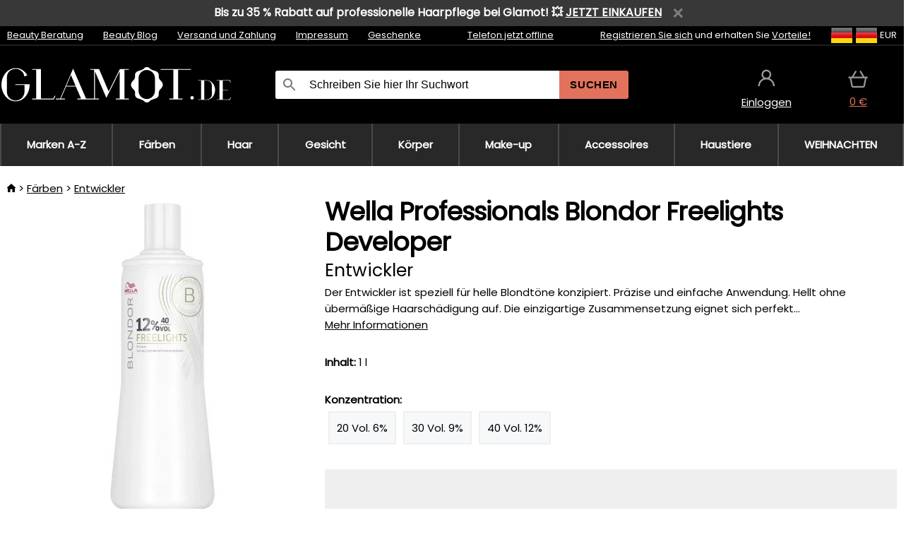

--- FILE ---
content_type: text/html;charset=UTF-8
request_url: https://www.glamot.de/p/17808/wella-professional-blondor-freelights-developer?tag-id=10
body_size: 17908
content:
<!DOCTYPE html>
<html lang="de">
<head>
<link rel="dns-prefetch" href="//static.necy.eu"/>
<link rel="dns-prefetch" href="//ajax.googleapis.com"/>
<meta name="viewport" content="width=device-width, initial-scale=1.0"/>
<title class="js-fix">Wella Professionals Blondor Freelights Developer Entwickler | glamot.de</title>
<link rel="canonical" href="https://www.glamot.de/p/17808/wella-professional-blondor-freelights-developer" class="js-fix"/>
<meta property="og:type" content="product" class="js-fix"/>
<meta name="description" property="og:description" content="Der Entwickler ist speziell für helle Blondtöne konzipiert. Präzise und einfache Anwendung. Hellt ohne übermäßige Haarschädigung auf. Die einzigartige Zusammensetzung eignet sich perfekt..." class="js-fix"/>
<meta property="og:image" content="https://static.necy.eu/i/g/450x450/115326.jpg" class="js-fix"/>
<meta property="og:url" content="https://www.glamot.de/p/17808/wella-professional-blondor-freelights-developer" class="js-fix"/>
<meta property="og:title" content="Wella Professionals Blondor Freelights Developer Entwickler" class="js-pre"/>
<meta property="og:site_name" content="glamot.de"/>
<link rel="stylesheet" href="//static.necy.eu/css/glamot-11387739c5ec56d79c45da7514993b00.css"/>
<link rel="stylesheet" href="//static.necy.eu/css/style-33f8a960ecb06a94ae209fdde889adc6.css"/>
<link rel="preconnect" href="https://fonts.gstatic.com" crossorigin/>
<link rel="preload" as="style" href="https://fonts.googleapis.com/css?family=Poppins&display=swap"/>
<link rel="stylesheet" href="https://fonts.googleapis.com/css?family=Poppins&display=swap" media="print" onload="this.media = 'all'"/>
<link rel="apple-touch-icon" sizes="180x180" href="//static.necy.eu/d/favicon/glamot-apple-touch-icon.png">
<link rel="icon" type="image/png" sizes="32x32" href="//static.necy.eu/d/favicon/glamot-favicon-32x32.png">
<link rel="icon" type="image/png" sizes="16x16" href="//static.necy.eu/d/favicon/glamot-favicon-16x16.png">
<link rel="shortcut icon" href="//static.necy.eu/d/favicon/glamot-favicon.ico">
<link rel="manifest" href="//static.necy.eu/d/favicon/glamot-site.webmanifest">
</head>
<body class="">
<div class="position-relative">
</div>
<figure class="backdrop js-backdrop"></figure>
<div class="old-browser-warning alert js-old-browser-warning">
<div class="w-main m-0-auto">
Der von Ihnen verwendete Webbrowser ist veraltet und wird nicht unterstützt (einige Funktionen funktionieren möglicherweise nicht ordnungsgemäß). Bitte updaten Sie ihren Browser. Weitere Informationen zum <a href="/supported-browsers" class="alert">
Link hier.</a>
</div>
</div>
<div class="promo-bar">
<form class="w-main m-0-auto js-promo-bar-info"
method="post"
action="/forms/cookies-confirmation?my-submit=hide-promo-bar">
Bis zu 35 % Rabatt auf professionelle Haarpflege bei Glamot! 💥 <a href="/b/15007757/glamot-haar-produkte#heading">JETZT EINKAUFEN</a><span class="js-close-promo-bar close-expedition-delay-info remove-gray"></span>
</form>
</div>
<form method="post" action="/googlelogin" id="goole-login-form">
<input type="hidden" name="loc-return-url" value="/p/17808/wella-professional-blondor-freelights-developer?tag-id=10">
</form>
<form method="post" action="/facebooklogin" id="facebook-login-form">
<input type="hidden" name="loc-return-url" value="/p/17808/wella-professional-blondor-freelights-developer?tag-id=10">
</form>
<form method="post" action="/forms/login?return_url=%2Fp%2F17808%2Fwella-professional-blondor-freelights-developer%3Ftag-id%3D10"
class="login-dialog js-login-dialog js-dropdown">
<div>
<label class="login-label">
<span class="icon-person login-icon">
</span>
<span class="login-span-input">
<input type="email" name="email" required class="login-input" autocomplete="username"
placeholder="E-mail">
</span>
</label>
<label class="login-label">
<span class="icon-lock login-icon">
</span>
<span class="login-span-input">
<input type="password" name="password" required class="login-input" autocomplete="current-password"
placeholder="Passwort">
</span>
</label>
<button class="submit login-email login-submit login-item" type="submit" name="submit" value="login">
Über E-Mail einloggen</button>
<div>
<a href="/forms/forgotten-password" class="login-href forgottent-password font-accent">
Haben Sie das Passwort vergessen?</a>
</div>
</div>
<div class="login-div2">
<div class="login-fb login-item js-facebook-login">
Über Facebook einloggen</div>
<div class="login-gp login-item js-google-login">
Über Google einloggen</div>
</div>
<div>
Ich erkläre, <a href="/page/29336/datenschutzerklarung" class="underline">
die Grundsätze für die Verarbeitung personenbezogener Daten</a> zur Kenntnis genommen zu haben.<br>
Haben Sie kein Konto? <a href="/forms/registration-simple" class="login-href font-accent">
Registrieren.</a>
</div>
</form><form method="post"
action="/settings/country?loc-return-url=%2Fp%2F17808%2Fwella-professional-blondor-freelights-developer%3Ftag-id%3D10"
class="german-country-select js-german-country-dialog js-dropdown">
<div class="german-country-select-div">
<div class="text-black font-bold">
Wählen Sie Ihr Land</div>
<div class="settings-item-ex">
<button class="picker" type="submit" name="changeCountry" value="DE">
<span class="f32 f32DE"></span>
<span class="bold underline">Deutschland</span>
</button>
</div>
<div class="settings-item-ex">
<button class="picker" type="submit" name="changeCountry" value="AT">
<span class="f32 f32AT"></span>
<span class="bold underline">Österreich</span>
</button>
</div>
<div class="settings-item-ex">
<button class="picker" type="submit" name="changeCountry" value="CH">
<span class="f32 f32CH"></span>
<span class="bold underline">Switzerland</span>
</button>
</div>
</div>
</form><form method="post" action="/settings/currency" id="localization-form">
<input type="hidden" name="loc-return-url" value="%2Fp%2F17808%2Fwella-professional-blondor-freelights-developer%3Ftag-id%3D10">
<input type="hidden" name="changeCurrency" class="js-currency-value">
</form>
<div class="mobile-header">
<div class=" mobile-header-grid-general ">
<a href="/"
style="background-image: url(//static.necy.eu/d/svg-logos/glamot-de-1.svg)"
class="mobile-logo">
</a>
<div class="search-dropdown">
<form action="/search" method="get" class="flex search-form">
<label class="overflow-hidden flex-grow">
<span class="icon-search login-icon">
</span>
<span class="login-span-input">
<input type="text" name="search" required maxlength="255"
class="search-input"
placeholder="Schreiben Sie hier Ihr Suchwort"
value=""
>
</span>
</label>
<button type="submit" value="" class="head-search-button">
Suchen</button>
</form>
</div><div class="js-loc-menu mobile-icon flex items-center justify-center">
<div class="f32-pre-header f32 f32de"></div>
<form class="localization-menu
 js-localization-dropdown js-dropdown ">
<strong class="localization-row icon-language localization-heading">
Sprache</strong>
<a class="localization-row" href="//www.glamot.cz/p/17808/vyvijec-wella-professional-blondor-freelights-developer?tag-id=10">
<div class="icon-radio-unchecked"></div>
<span class="localization-span f32 f32cs"></span>
Čeština</a>
<a class="localization-row" href="//www.glamot.sk/p/17808/vyvijac-wella-professional-blondor-freelights-developer?tag-id=10">
<div class="icon-radio-unchecked"></div>
<span class="localization-span f32 f32sk"></span>
Slovenčina</a>
<a class="localization-row" href="//www.glamot.com/p/17808/wella-professional-blondor-freelights-developer?tag-id=10">
<div class="icon-radio-unchecked"></div>
<span class="localization-span f32 f32en"></span>
English</a>
<a class="localization-row" href="/p/17808/wella-professional-blondor-freelights-developer?tag-id=10">
<div class=" icon-radio-checked "></div>
<span class="localization-span f32 f32de"></span>
Deutsch</a>
<strong class="localization-row icon-money localization-heading">
Währung</strong>
<div class="localization-row js-currency"
data-change-currency="EUR">
<div class=" icon-radio-checked "></div>
<span class="localization-span f32 f32EUR"></span>
Euro (EUR)</div>
<div class="localization-row js-currency"
data-change-currency="USD">
<div class="icon-radio-unchecked"></div>
<span class="localization-span f32 f32USD"></span>
US-Dollar (USD)</div>
<strong class="localization-row icon-globe-local localization-heading">
Land</strong>
<div class="localization-row">
<div class="icon-radio-checked"></div>
<span class="localization-span f32 f32DE"></span>
Deutschland</div>
<a class="localization-row"
href="/settings/country?loc-return-url=%2Fp%2F17808%2Fwella-professional-blondor-freelights-developer%3Ftag-id%3D10">
<div class="icon-radio-unchecked"></div>
<span class="localization-span f32"></span>
Anderes Land wählen</a>
</form></div>
<div class="mobile-icon icon-persona  js-login ">
</div>
<a id="shopping_cart_mobile"
href="/cart-products"
class="mobile-icon icon-basket js-mobile-cart position-relative">
</a><div class="js-menu-icon mobile-icon-menu mobile-icon icon-menu">
menu</div>
</div>
</div>
<div class="head desktop-header">
<div class="head-10-border position-relative">
<div class="w-main head-10">
<div class="flex space-x-2">
<span class="head-top-link">
<a href="/blog?tag-id=10">
Beauty Beratung</a>
</span>
<span class="head-top-link">
<a href="/blog">
Beauty Blog</a>
</span>
<span class="head-top-link">
<span class="underline cursor-pointer js-shipping-payment">
Versand und Zahlung</span>
</span>
<div class="header-dropdown header-shipping-payment js-shipping-payment-dropdown">
<div>
<div class="shipping-payment-dropdown w-main">
<div>
<h2 class="h2-index">
<a href="/page/20/versand-und-bezahlung#shipping" class="h2-index">
Versand</a>
</h2>
Transport für das Land: <a class="underline"
href="/settings/country?loc-return-url=%2Fp%2F17808%2Fwella-professional-blondor-freelights-developer%3Ftag-id%3D10">
<span class="no-wrap underline text-black"><span class="ship-to-country-span f32 f32DE"></span>Deutschland</span>
</a>
<table class="m-t-30">
<thead>
<tr>
<td>
Versand<td class="right">
Preis<td class="right">
Kostenlose Lieferung ab</thead>
<tbody>
<tr>
<td class="font-bold text-black">
<span class="shipping-logo-span shipping-logo-span-dropdown">
<img src="//static.necy.eu/d/shipping-logos/gls-1.png"
class="shipping-logo-img shipping-logo-img-small" alt="GLS PaketShop"
loading="lazy">
</span>
GLS PaketShop<td class="right shipping-payment-dropdown-td">
<span id="shipping_67_price" class="bold">
Von 5,16&nbsp;€</span>
<td class="right">
88,22&nbsp;€<tr>
<td class="font-bold text-black">
<span class="shipping-logo-span shipping-logo-span-dropdown">
<img src="//static.necy.eu/d/shipping-logos/dhl1.png"
class="shipping-logo-img shipping-logo-img-small" alt="DHL PaketBox und PaketShop"
loading="lazy">
</span>
DHL PaketBox und PaketShop<td class="right shipping-payment-dropdown-td">
<span id="shipping_55_price" class="bold">
Von 5,35&nbsp;€</span>
<td class="right">
104,26&nbsp;€<tr>
<td class="font-bold text-black">
<span class="shipping-logo-span shipping-logo-span-dropdown">
<img src="//static.necy.eu/d/shipping-logos/hermes.png"
class="shipping-logo-img shipping-logo-img-small" alt="Hermes"
loading="lazy">
</span>
Hermes<td class="right shipping-payment-dropdown-td">
<span id="shipping_26_price" class="bold">
Von 5,06&nbsp;€</span>
<td class="right">
100,25&nbsp;€<tr>
<td class="font-bold text-black">
<span class="shipping-logo-span shipping-logo-span-dropdown">
<img src="//static.necy.eu/d/shipping-logos/dhl-express.png"
class="shipping-logo-img shipping-logo-img-small" alt="DHL Express"
loading="lazy">
</span>
DHL Express<td class="right shipping-payment-dropdown-td">
<span id="shipping_7_price" class="bold">
Abhängig vom Paketvolumen</span>
<td class="right">
<tr>
<td class="font-bold text-black">
<span class="shipping-logo-span shipping-logo-span-dropdown">
<img src="//static.necy.eu/d/shipping-logos/fedex.png"
class="shipping-logo-img shipping-logo-img-small" alt="FedEx International Economy"
loading="lazy">
</span>
FedEx International Economy<td class="right shipping-payment-dropdown-td">
<span id="shipping_65_price" class="bold">
Abhängig vom Paketvolumen</span>
<td class="right">
<tr>
<td class="font-bold text-black">
<span class="shipping-logo-span shipping-logo-span-dropdown">
<img src="//static.necy.eu/d/shipping-logos/fedex.png"
class="shipping-logo-img shipping-logo-img-small" alt="FedEx International Priority"
loading="lazy">
</span>
FedEx International Priority<td class="right shipping-payment-dropdown-td">
<span id="shipping_64_price" class="bold">
Abhängig vom Paketvolumen</span>
<td class="right">
<tr>
<td class="font-bold text-black">
<span class="shipping-logo-span shipping-logo-span-dropdown">
<img src="//static.necy.eu/d/shipping-logos/gls-1.png"
class="shipping-logo-img shipping-logo-img-small" alt="GLS Lieferung nach Hause"
loading="lazy">
</span>
GLS Lieferung nach Hause<td class="right shipping-payment-dropdown-td">
<span id="shipping_2_price" class="bold">
Von 5,16&nbsp;€</span>
<td class="right">
<tr>
<td class="font-bold text-black">
<span class="shipping-logo-span shipping-logo-span-dropdown">
<img src="//static.necy.eu/d/shipping-logos/dhl1.png"
class="shipping-logo-img shipping-logo-img-small" alt="DHL Lieferung nach Hause"
loading="lazy">
</span>
DHL Lieferung nach Hause<td class="right shipping-payment-dropdown-td">
<span id="shipping_6_price" class="bold">
Von 5,86&nbsp;€</span>
<td class="right">
120,30&nbsp;€<tr>
<td class="font-bold text-black">
<span class="shipping-logo-span shipping-logo-span-dropdown">
<img src="//static.necy.eu/d/shipping-logos/dhl-express.png"
class="shipping-logo-img shipping-logo-img-small" alt="DHL Economy Select"
loading="lazy">
</span>
DHL Economy Select<td class="right shipping-payment-dropdown-td">
<span id="shipping_54_price" class="bold">
Abhängig vom Paketvolumen</span>
<td class="right">
</tbody>
</table>
</div>
<div class="position-relative">
<span class="remove close-expedition-delay-info close-shipping-payment-dropdown js-close-shipping-payment-dropdown"></span>
<h2 class="h2-index">
<a href="/page/20/versand-und-bezahlung#payment">
Zahlung</a>
</h2>
Vorhandene Zahlungsarten sind von der gewählten Versandart abhängig.<table class="header-payment-table">
<thead>
<tr>
<td>
Zahlung<td class="right">
Preis</thead>
<tbody>
<tr>
<td class="font-bold text-black shipping-payment-dropdown-td">
Schnelle Banküberweisung mit QR-Code (Vorauszahlungsrechnung)<td class="right">
<span id="payment_7_price" class="bold">
0&nbsp;€</span>
<tr>
<td class="font-bold text-black shipping-payment-dropdown-td">
Cash<td class="right">
<span id="payment_8_price" class="bold">
0&nbsp;€</span>
<tr>
<td class="font-bold text-black shipping-payment-dropdown-td">
Zahlung mit Debit- / Kreditkarte in der Filiale<td class="right">
<span id="payment_15_price" class="bold">
0&nbsp;€</span>
<tr>
<td class="font-bold text-black shipping-payment-dropdown-td">
Debit- / Kreditkarte online<td class="right">
<span id="payment_18_price" class="bold">
0&nbsp;€</span>
</tbody>
</table>
</div>
</div>
</div>
</div><span class="head-top-link">
<a href="/page/12/impressum">
Impressum</a>
</span>
<span class="head-top-link">
<a href="/gifts">
Geschenke</a>
</span>
</div>
<div class="text-center">
<div class="inline-block">
<a href="/page/12/impressum#contact"
class="">
Telefon jetzt offline</a>
</div>
</div>
<div class="flex space-x-2 head-localization">
<span class="head-top-link">
<a href="/forms/registration-simple">
Registrieren Sie sich</a>
 und erhalten Sie <a href="/page/35718/glamot-treueprogramm-vorteile-fur-treue-kunden">
Vorteile!</a>
</span>
<div class="position-relative header-localization cursor-pointer head-top-link">
<div class="f32-pre-header f32 f32DE"></div>
<div class="f32-pre-header f32 f32de"></div>
 EUR<form class="localization-menu
 localization-menu-desktop ">
<strong class="localization-row icon-language localization-heading">
Sprache</strong>
<a class="localization-row" href="//www.glamot.cz/p/17808/vyvijec-wella-professional-blondor-freelights-developer?tag-id=10">
<div class="icon-radio-unchecked"></div>
<span class="localization-span f32 f32cs"></span>
Čeština</a>
<a class="localization-row" href="//www.glamot.sk/p/17808/vyvijac-wella-professional-blondor-freelights-developer?tag-id=10">
<div class="icon-radio-unchecked"></div>
<span class="localization-span f32 f32sk"></span>
Slovenčina</a>
<a class="localization-row" href="//www.glamot.com/p/17808/wella-professional-blondor-freelights-developer?tag-id=10">
<div class="icon-radio-unchecked"></div>
<span class="localization-span f32 f32en"></span>
English</a>
<a class="localization-row" href="/p/17808/wella-professional-blondor-freelights-developer?tag-id=10">
<div class=" icon-radio-checked "></div>
<span class="localization-span f32 f32de"></span>
Deutsch</a>
<strong class="localization-row icon-money localization-heading">
Währung</strong>
<div class="localization-row js-currency"
data-change-currency="EUR">
<div class=" icon-radio-checked "></div>
<span class="localization-span f32 f32EUR"></span>
Euro (EUR)</div>
<div class="localization-row js-currency"
data-change-currency="USD">
<div class="icon-radio-unchecked"></div>
<span class="localization-span f32 f32USD"></span>
US-Dollar (USD)</div>
<strong class="localization-row icon-globe-local localization-heading">
Land</strong>
<div class="localization-row">
<div class="icon-radio-checked"></div>
<span class="localization-span f32 f32DE"></span>
Deutschland</div>
<a class="localization-row"
href="/settings/country?loc-return-url=%2Fp%2F17808%2Fwella-professional-blondor-freelights-developer%3Ftag-id%3D10">
<div class="icon-radio-unchecked"></div>
<span class="localization-span f32"></span>
Anderes Land wählen</a>
</form></div>
</div>
</div>
</div>
<div class="head-20 m-0-auto w-main">
<a href="/"
style="background-image: url(//static.necy.eu/d/svg-logos/glamot-de-1.svg)"
class="w-full main-logo">
</a>
<form action="/search" method="get" class="w-full">
<div class="flex w-full">
<label class="flex w-full">
<span class="icon-search login-icon login-icon-desktop">
</span>
<input type="text" name="search" required maxlength="255" value=""
class="search-input search-input-desktop flex-grow"
placeholder="Schreiben Sie hier Ihr Suchwort"
>
</label>
<button type="submit" value="" class="head-search-button cursor-pointer">
Suchen</button>
</div>
</form>
<div></div>
<div class="header-account position-relative head-icon-div h-full w-full
 js-login cursor-pointer ">
<a  href="/forms/login"
class="w-full h-full flex items-center justify-center">
<div class="text-center">
<span class="inline-block cursor-pointer">
<span class="head-icon icon-persona"></span>
<br>
<span class="underline text-base">
Einloggen</span>
</span>
</div>
</a>
</div>
<div id="cart_small_box" class="head-icon-div h-full w-full cursor-pointer">
<a href="/cart-products" class="cart-href position-relative">
<span class="head-icon icon-basket"></span>
<span id="js-cart-price">0&nbsp;€</span>
</a>
</div></div>
</div>
<div class="menu-div desktop-header">
<nav class="menu-nav w-main"
style="grid-template-columns: repeat(9, auto);">
<a href="/brands" class="menu-a ">
<span>
Marken A-Z</span>
</a>
<div class="header-info cursor-pointer">
<a href="/c/2649/professionelle-haarfarbemittel"
class="menu-a ">
<span>
Färben</span>
</a>
<div class="header-dropdown menu-dropdown">
<div class="h-full flex w-main m-0-auto">
<div class="menu-left">
<div class="menu-grid">
<a href="/c/2794/permanente-haarfarben" class="text-black flex menu-item menu-sub underline">
<div class="text-center box-border menu-item-img">
<img src="//static.necy.eu/i/w/120402_35x35.webp"
loading="lazy"
alt="Haarfarben"
width="35"
height="35"

></div>
<div class="menu-category-name">
Haarfarben</div>
</a>
<a href="/c/3502/haartonungen-semi-oder-demi-permanente-farben" class="text-black flex menu-item menu-sub underline">
<div class="text-center box-border menu-item-img">
<img src="//static.necy.eu/i/w/120403_35x35.webp"
loading="lazy"
alt="Haartönungen"
width="35"
height="35"

></div>
<div class="menu-category-name">
Haartönungen</div>
</a>
<a href="/c/3496/auswaschbare-haarfarben" class="text-black flex menu-item menu-sub underline">
<div class="text-center box-border menu-item-img">
<img src="//static.necy.eu/i/w/120404_35x35.webp"
loading="lazy"
alt="Auswaschbare Haarfarben"
width="35"
height="35"

></div>
<div class="menu-category-name">
Auswaschbare Haarfarben</div>
</a>
<a href="/c/4019/ansatz-make-up" class="text-black flex menu-item menu-sub underline">
<div class="text-center box-border menu-item-img">
<img src="//static.necy.eu/i/w/120405_35x35.webp"
loading="lazy"
alt="Ansatz Make-Up"
width="35"
height="35"

></div>
<div class="menu-category-name">
Ansatz Make-Up</div>
</a>
<a href="/c/2997/augenbrauen-und-wimpernfarben" class="text-black flex menu-item menu-sub underline">
<div class="text-center box-border menu-item-img">
<img src="//static.necy.eu/i/w/120406_35x35.webp"
loading="lazy"
alt="Augenbrauen- und Wimpernfarben"
width="35"
height="35"

></div>
<div class="menu-category-name">
Augenbrauen- und Wimpernfarben</div>
</a>
<a href="/c/3506/haarfarbe-entferner" class="text-black flex menu-item menu-sub underline">
<div class="text-center box-border menu-item-img">
<img src="//static.necy.eu/i/w/120407_35x35.webp"
loading="lazy"
alt="Farbentferner"
width="35"
height="35"

></div>
<div class="menu-category-name">
Farbentferner</div>
</a>
<a href="/c/2796/oxidationscreme-und-entwickler" class="text-black flex menu-item menu-sub underline">
<div class="text-center box-border menu-item-img">
<img src="//static.necy.eu/i/w/120408_35x35.webp"
loading="lazy"
alt="Entwickler"
width="35"
height="35"

></div>
<div class="menu-category-name">
Entwickler</div>
</a>
<a href="/c/2683/aufheller-und-strahnchen" class="text-black flex menu-item menu-sub underline">
<div class="text-center box-border menu-item-img">
<img src="//static.necy.eu/i/w/120409_35x35.webp"
loading="lazy"
alt="Blondierungen"
width="35"
height="35"

></div>
<div class="menu-category-name">
Blondierungen</div>
</a>
<a href="/c/3888/farb-hautschutz-pflege" class="text-black flex menu-item menu-sub underline">
<div class="text-center box-border menu-item-img">
<img src="//static.necy.eu/i/w/120410_35x35.webp"
loading="lazy"
alt="Schutzbehandlungen"
width="35"
height="35"

></div>
<div class="menu-category-name">
Schutzbehandlungen</div>
</a>
<a href="/c/3985/farbezubehor" class="text-black flex menu-item menu-sub underline">
<div class="text-center box-border menu-item-img">
<img src="//static.necy.eu/i/w/120411_35x35.webp"
loading="lazy"
alt="Färbezubehör"
width="35"
height="35"

></div>
<div class="menu-category-name">
Färbezubehör</div>
</a>
<a href="/c/3504/farbkarten" class="text-black flex menu-item menu-sub underline">
<div class="text-center box-border menu-item-img">
<img src="//static.necy.eu/i/w/120412_35x35.webp"
loading="lazy"
alt="Farbkarten"
width="35"
height="35"

></div>
<div class="menu-category-name">
Farbkarten</div>
</a>
<a href="/c/2649/professionelle-haarfarbemittel"
class="text-black flex menu-item menu-other">
<div>
alle zeigen</div>
</a>
</div>
<div class="flex space-x-2 menu-foot">
<span>
<a href="/c/2649/professionelle-haarfarbemittel?ff=2"
class="text-black">
Neu</a>
</span>
<span>
<a href="/c/2649/professionelle-haarfarbemittel?ff=5"
class="text-black">
Neu Diskontiert</a>
</span>
<span>
<a href="/c/2649/professionelle-haarfarbemittel" class="text-black">
Weitere Kategorien</a>
</span>
</div>
</div>
<div class="menu-right">
<span class="menu-best-seller">
Bestseller</span>
<a class="index-product-small product_small no-underline text-black text-center
no-hover"
data-product-id="43350"
href="/p/43350/schwarzkopf-professional-igora-naturals">
<div class="position-relative">
<div class="products_image">
<img src="//static.necy.eu/i/g/170x170/135296.webp"
loading="lazy"
alt
width="77"
height="170"
class="centered_image"
></div>
<div class="more-variants">
<div class="more-color">Mehr Farben</div>
<br>
</div>
<div class="product-small-name-line ps-name-man margin-top-10 color-black underline font-bold text-lg">
Schwarzkopf Professional</div>
<div class="product-small-name-line ps-name-common margin-top-5 color-black underline font-bold text-lg">
Igora Royal Color 60 ml&nbsp;
</div>
<div class="product-small-name-line ps-name-local text-sm">
permanente Haarfarbe&nbsp;
</div>
<div class="color-black product-small-manufacturer">
<span class="product_variants_availability_stock text-sm">
Auf Lager</span>
<span class="price product-small-price">
</span>
</div>
</div>
</a></div>
</div>
</div>
</div>
<div class="header-info cursor-pointer">
<a href="/c/2608/professionelle-haarkosmetik"
class="menu-a ">
<span>
Haar</span>
</a>
<div class="header-dropdown menu-dropdown">
<div class="h-full flex w-main m-0-auto">
<div class="menu-left">
<div class="menu-grid">
<a href="/c/4800/professionelles-haarpeeling" class="text-black flex menu-item menu-sub underline">
<div class="text-center box-border menu-item-img">
<img src="//static.necy.eu/i/w/158735_35x35.webp"
loading="lazy"
alt="Haarpeelings"
width="35"
height="35"

></div>
<div class="menu-category-name">
Haarpeelings</div>
</a>
<a href="/c/2648/shampoos" class="text-black flex menu-item menu-sub underline">
<div class="text-center box-border menu-item-img">
<img src="//static.necy.eu/i/w/120393_35x35.webp"
loading="lazy"
alt="Shampoos"
width="35"
height="35"

></div>
<div class="menu-category-name">
Shampoos</div>
</a>
<a href="/c/2673/conditioner" class="text-black flex menu-item menu-sub underline">
<div class="text-center box-border menu-item-img">
<img src="//static.necy.eu/i/w/120394_35x35.webp"
loading="lazy"
alt="Conditioner"
width="35"
height="35"

></div>
<div class="menu-category-name">
Conditioner</div>
</a>
<a href="/c/3372/haarmasken-und-kuren" class="text-black flex menu-item menu-sub underline">
<div class="text-center box-border menu-item-img">
<img src="//static.necy.eu/i/w/165159_35x35.webp"
loading="lazy"
alt="Masken und Kuren"
width="35"
height="35"

></div>
<div class="menu-category-name">
Masken und Kuren</div>
</a>
<a href="/c/3370/spulungen-leave-in-haarkuren" class="text-black flex menu-item menu-sub underline">
<div class="text-center box-border menu-item-img">
<img src="//static.necy.eu/i/w/120395_35x35.webp"
loading="lazy"
alt="Spülungen"
width="35"
height="35"

></div>
<div class="menu-category-name">
Spülungen</div>
</a>
<a href="/c/2767/ole-fur-haar" class="text-black flex menu-item menu-sub underline">
<div class="text-center box-border menu-item-img">
<img src="//static.necy.eu/i/w/120396_35x35.webp"
loading="lazy"
alt="Haaröle"
width="35"
height="35"

></div>
<div class="menu-category-name">
Haaröle</div>
</a>
<a href="/c/3795/haarparfums" class="text-black flex menu-item menu-sub underline">
<div class="text-center box-border menu-item-img">
<img src="//static.necy.eu/i/w/120397_35x35.webp"
loading="lazy"
alt="Haarparfums"
width="35"
height="35"

></div>
<div class="menu-category-name">
Haarparfums</div>
</a>
<a href="/c/2725/haarstyling" class="text-black flex menu-item menu-sub underline">
<div class="text-center box-border menu-item-img">
<img src="//static.necy.eu/i/w/120398_35x35.webp"
loading="lazy"
alt="Styling"
width="35"
height="35"

></div>
<div class="menu-category-name">
Styling</div>
</a>
<a href="/c/2954/dauerhafte-haarumformung" class="text-black flex menu-item menu-sub underline">
<div class="text-center box-border menu-item-img">
<img src="//static.necy.eu/i/w/120399_35x35.webp"
loading="lazy"
alt="Haarumformung"
width="35"
height="35"

></div>
<div class="menu-category-name">
Haarumformung</div>
</a>
<a href="/c/2730/nahrungserganzungsmittel-fur-haar" class="text-black flex menu-item menu-sub underline">
<div class="text-center box-border menu-item-img">
<img src="//static.necy.eu/i/w/120400_35x35.webp"
loading="lazy"
alt="Haarvitamine"
width="35"
height="35"

></div>
<div class="menu-category-name">
Haarvitamine</div>
</a>
<a href="/c/3065/geschenksets-mit-haarpflege" class="text-black flex menu-item menu-sub underline">
<div class="text-center box-border menu-item-img">
<img src="//static.necy.eu/i/w/120401_35x35.webp"
loading="lazy"
alt="Geschenksets"
width="35"
height="35"

></div>
<div class="menu-category-name">
Geschenksets</div>
</a>
<a href="/c/2608/professionelle-haarkosmetik"
class="text-black flex menu-item menu-other">
<div>
alle zeigen</div>
</a>
</div>
<div class="flex space-x-2 menu-foot">
<span>
<a href="/c/2608/professionelle-haarkosmetik?ff=2"
class="text-black">
Neu</a>
</span>
<span>
<a href="/c/2608/professionelle-haarkosmetik?ff=5"
class="text-black">
Neu Diskontiert</a>
</span>
<span>
<a href="/c/2608/professionelle-haarkosmetik" class="text-black">
Weitere Kategorien</a>
</span>
</div>
</div>
<div class="menu-right">
<span class="menu-best-seller">
Bestseller</span>
<a class="index-product-small product_small no-underline text-black text-center
no-hover"
data-product-id="46090"
href="/p/46090/schwarzkopf-professional-fibre-clinix-fibre-sealer">
<div class="position-relative">
<div class="products_image">
<img src="//static.necy.eu/i/g/170x170/197521.webp"
loading="lazy"
alt
width="58"
height="170"
class="centered_image"
></div>
<div class="more-variants">
</div>
<div class="product-small-name-line ps-name-man margin-top-10 color-black underline font-bold text-lg">
Schwarzkopf Professional</div>
<div class="product-small-name-line ps-name-common margin-top-5 color-black underline font-bold text-lg">
Fibre Clinix Fibre Sealer 150 ml&nbsp;
</div>
<div class="product-small-name-line ps-name-local text-sm">
Creme für splissige Haarspitzen&nbsp;
</div>
<div class="color-black product-small-manufacturer">
<span class="product_variants_availability_stock text-sm">
Auf Lager</span>
<span class="price product-small-price">
</span>
</div>
</div>
</a></div>
</div>
</div>
</div>
<div class="header-info cursor-pointer">
<a href="/c/2629/gesichtspflege"
class="menu-a ">
<span>
Gesicht</span>
</a>
<div class="header-dropdown menu-dropdown">
<div class="h-full flex w-main m-0-auto">
<div class="menu-left">
<div class="menu-grid">
<a href="/c/3980/gesichtscremes" class="text-black flex menu-item menu-sub underline">
<div class="text-center box-border menu-item-img">
<img src="//static.necy.eu/i/w/120414_35x35.webp"
loading="lazy"
alt="Gesichtscremes"
width="35"
height="35"

></div>
<div class="menu-category-name">
Gesichtscremes</div>
</a>
<a href="/c/3452/hautreinigung" class="text-black flex menu-item menu-sub underline">
<div class="text-center box-border menu-item-img">
<img src="//static.necy.eu/i/w/120415_35x35.webp"
loading="lazy"
alt="Reinigung"
width="35"
height="35"

></div>
<div class="menu-category-name">
Reinigung</div>
</a>
<a href="/c/3464/gesichtsseren-fluids-und-ole" class="text-black flex menu-item menu-sub underline">
<div class="text-center box-border menu-item-img">
<img src="//static.necy.eu/i/w/120416_35x35.webp"
loading="lazy"
alt="Seren und Fluids"
width="35"
height="35"

></div>
<div class="menu-category-name">
Seren und Fluids</div>
</a>
<a href="/c/3462/gesichtsmasken" class="text-black flex menu-item menu-sub underline">
<div class="text-center box-border menu-item-img">
<img src="//static.necy.eu/i/w/120417_35x35.webp"
loading="lazy"
alt="Gesichtsmasken"
width="35"
height="35"

></div>
<div class="menu-category-name">
Gesichtsmasken</div>
</a>
<a href="/c/3456/augenpflege" class="text-black flex menu-item menu-sub underline">
<div class="text-center box-border menu-item-img">
<img src="//static.necy.eu/i/w/120418_35x35.webp"
loading="lazy"
alt="Augenpflege"
width="35"
height="35"

></div>
<div class="menu-category-name">
Augenpflege</div>
</a>
<a href="/c/3774/pflege-fur-wimpern-augenbrauen" class="text-black flex menu-item menu-sub underline">
<div class="text-center box-border menu-item-img">
<img src="//static.necy.eu/i/w/120419_35x35.webp"
loading="lazy"
alt="Wimpern &amp; Augenbrauen"
width="35"
height="35"

></div>
<div class="menu-category-name">
Wimpern &amp; Augenbrauen</div>
</a>
<a href="/c/3470/pflege-fur-hals-und-dekollete" class="text-black flex menu-item menu-sub underline">
<div class="text-center box-border menu-item-img">
<img src="//static.necy.eu/i/w/120420_35x35.webp"
loading="lazy"
alt="Hals und Dekolleté"
width="35"
height="35"

></div>
<div class="menu-category-name">
Hals und Dekolleté</div>
</a>
<a href="/c/3460/sonnenschutz-furs-gesicht" class="text-black flex menu-item menu-sub underline">
<div class="text-center box-border menu-item-img">
<img src="//static.necy.eu/i/w/120421_35x35.webp"
loading="lazy"
alt="Sonne"
width="35"
height="35"

></div>
<div class="menu-category-name">
Sonne</div>
</a>
<a href="/c/3472/rasierprodukte-fur-manner" class="text-black flex menu-item menu-sub underline">
<div class="text-center box-border menu-item-img">
<img src="//static.necy.eu/i/w/120422_35x35.webp"
loading="lazy"
alt="Rasierprodukte und Pflege für Männer"
width="35"
height="35"

></div>
<div class="menu-category-name">
Rasierprodukte und Pflege für Männer</div>
</a>
<a href="/c/3474/kosmetik-set-fur-die-haut" class="text-black flex menu-item menu-sub underline">
<div class="text-center box-border menu-item-img">
<img src="//static.necy.eu/i/w/120423_35x35.webp"
loading="lazy"
alt="Kosmetik-Set"
width="35"
height="35"

></div>
<div class="menu-category-name">
Kosmetik-Set</div>
</a>
<a href="/c/2629/gesichtspflege"
class="text-black flex menu-item menu-other">
<div>
alle zeigen</div>
</a>
</div>
<div class="flex space-x-2 menu-foot">
<span>
<a href="/c/2629/gesichtspflege?ff=2"
class="text-black">
Neu</a>
</span>
<span>
<a href="/c/2629/gesichtspflege?ff=5"
class="text-black">
Neu Diskontiert</a>
</span>
<span>
<a href="/c/2629/gesichtspflege" class="text-black">
Weitere Kategorien</a>
</span>
</div>
</div>
<div class="menu-right">
<span class="menu-best-seller">
Bestseller</span>
<a class="index-product-small product_small no-underline text-black text-center
no-hover"
data-product-id="39582"
href="/p/39582/babor-doctor-pro-ha-hyaluronic-acid-concentrate-serum-zur-schnellen-hydratation-aller-hautschichten">
<div class="position-relative">
<div class="products_image">
<img src="//static.necy.eu/i/g/170x170/197736.webp"
loading="lazy"
alt
width="53"
height="170"
class="centered_image"
></div>
<div class="more-variants">
<div class="more-variant">Mehr Varianten</div>
<br>
</div>
<div class="product-small-name-line ps-name-man margin-top-10 color-black underline font-bold text-lg">
Babor</div>
<div class="product-small-name-line ps-name-common margin-top-5 color-black underline font-bold text-lg">
Doctor Pro HA Hyaluronic Acid Concentrate 50 ml&nbsp;
</div>
<div class="product-small-name-line ps-name-local text-sm">
Serum zur schnellen Hydratation aller Hautschichten&nbsp;
</div>
<div class="color-black product-small-manufacturer">
<span class="product_variants_availability_stock text-sm">
Auf Lager</span>
<span class="price product-small-price">
</span>
</div>
</div>
</a></div>
</div>
</div>
</div>
<div class="header-info cursor-pointer">
<a href="/c/2631/korperkosmetik"
class="menu-a ">
<span>
Körper</span>
</a>
<div class="header-dropdown menu-dropdown">
<div class="h-full flex w-main m-0-auto">
<div class="menu-left">
<div class="menu-grid">
<a href="/c/3187/korperpflegeprodukte-fur-bad-und-dusche" class="text-black flex menu-item menu-sub underline">
<div class="text-center box-border menu-item-img">
<img src="//static.necy.eu/i/w/120424_35x35.webp"
loading="lazy"
alt="Bad und Dusche"
width="35"
height="35"

></div>
<div class="menu-category-name">
Bad und Dusche</div>
</a>
<a href="/c/3438/korpermilch-creme-und-butter" class="text-black flex menu-item menu-sub underline">
<div class="text-center box-border menu-item-img">
<img src="//static.necy.eu/i/w/120425_35x35.webp"
loading="lazy"
alt="Körpermilch"
width="35"
height="35"

></div>
<div class="menu-category-name">
Körpermilch</div>
</a>
<a href="/c/3992/korperole" class="text-black flex menu-item menu-sub underline">
<div class="text-center box-border menu-item-img">
<img src="//static.necy.eu/i/w/120426_35x35.webp"
loading="lazy"
alt="Körperöle"
width="35"
height="35"

></div>
<div class="menu-category-name">
Körperöle</div>
</a>
<a href="/c/3444/deodorants" class="text-black flex menu-item menu-sub underline">
<div class="text-center box-border menu-item-img">
<img src="//static.necy.eu/i/w/120427_35x35.webp"
loading="lazy"
alt="Deodorants"
width="35"
height="35"

></div>
<div class="menu-category-name">
Deodorants</div>
</a>
<a href="/c/3446/sonnenpflege" class="text-black flex menu-item menu-sub underline">
<div class="text-center box-border menu-item-img">
<img src="//static.necy.eu/i/w/120428_35x35.webp"
loading="lazy"
alt="Sonne"
width="35"
height="35"

></div>
<div class="menu-category-name">
Sonne</div>
</a>
<a href="/c/3440/pflege-fur-hande-und-fusse" class="text-black flex menu-item menu-sub underline">
<div class="text-center box-border menu-item-img">
<img src="//static.necy.eu/i/w/120429_35x35.webp"
loading="lazy"
alt="Hände und Füße"
width="35"
height="35"

></div>
<div class="menu-category-name">
Hände und Füße</div>
</a>
<a href="/c/2635/duft" class="text-black flex menu-item menu-sub underline">
<div class="text-center box-border menu-item-img">
<img src="//static.necy.eu/i/w/120430_35x35.webp"
loading="lazy"
alt="Duft"
width="35"
height="35"

></div>
<div class="menu-category-name">
Duft</div>
</a>
<a href="/c/3844/zahnpflege" class="text-black flex menu-item menu-sub underline">
<div class="text-center box-border menu-item-img">
<img src="//static.necy.eu/i/w/120431_35x35.webp"
loading="lazy"
alt="Zahnpflege"
width="35"
height="35"

></div>
<div class="menu-category-name">
Zahnpflege</div>
</a>
<a href="/c/3987/nahrungserganzungsmittel" class="text-black flex menu-item menu-sub underline">
<div class="text-center box-border menu-item-img">
<img src="//static.necy.eu/i/w/120432_35x35.webp"
loading="lazy"
alt="Nahrungsergänzungsmittel"
width="35"
height="35"

></div>
<div class="menu-category-name">
Nahrungsergänzungsmittel</div>
</a>
<a href="/c/3993/heilungsbeschleuniger" class="text-black flex menu-item menu-sub underline">
<div class="text-center box-border menu-item-img">
<img src="//static.necy.eu/i/w/120433_35x35.webp"
loading="lazy"
alt="Spezialbehandlung"
width="35"
height="35"

></div>
<div class="menu-category-name">
Spezialbehandlung</div>
</a>
<a href="/c/3442/kopperpflege-kosmetik-sets" class="text-black flex menu-item menu-sub underline">
<div class="text-center box-border menu-item-img">
<img src="//static.necy.eu/i/w/120434_35x35.webp"
loading="lazy"
alt="Kosmetik-Set"
width="35"
height="35"

></div>
<div class="menu-category-name">
Kosmetik-Set</div>
</a>
<a href="/c/2631/korperkosmetik"
class="text-black flex menu-item menu-other">
<div>
alle zeigen</div>
</a>
</div>
<div class="flex space-x-2 menu-foot">
<span>
<a href="/c/2631/korperkosmetik?ff=2"
class="text-black">
Neu</a>
</span>
<span>
<a href="/c/2631/korperkosmetik?ff=5"
class="text-black">
Neu Diskontiert</a>
</span>
<span>
<a href="/c/2631/korperkosmetik" class="text-black">
Weitere Kategorien</a>
</span>
</div>
</div>
<div class="menu-right">
<span class="menu-best-seller">
Bestseller</span>
<a class="index-product-small product_small no-underline text-black text-center
no-hover"
data-product-id="47886"
href="/p/47886/house-of-theom-reserve-eau-de-parfum">
<div class="position-relative">
<div class="products_image">
<img src="//static.necy.eu/i/g/170x170/211442.webp"
loading="lazy"
alt
width="100"
height="170"
class="centered_image"
></div>
<div class="more-variants">
</div>
<div class="product-small-name-line ps-name-man margin-top-10 color-black underline font-bold text-lg">
House of Thêom</div>
<div class="product-small-name-line ps-name-common margin-top-5 color-black underline font-bold text-lg">
 Heaven&#039;s Reserve 75 ml&nbsp;
</div>
<div class="product-small-name-line ps-name-local text-sm">
Eau de Parfum mit Duftnoten von Nuss und Vanille&nbsp;
</div>
<div class="color-black product-small-manufacturer">
<span class="product_variants_availability_stock text-sm">
Auf Lager</span>
<span class="price product-small-price">
</span>
</div>
</div>
</a></div>
</div>
</div>
</div>
<div class="header-info cursor-pointer">
<a href="/c/2633/make-up"
class="menu-a ">
<span>
Make-up</span>
</a>
<div class="header-dropdown menu-dropdown">
<div class="h-full flex w-main m-0-auto">
<div class="menu-left">
<div class="menu-grid">
<a href="/c/3789/augenbrauen-make-up" class="text-black flex menu-item menu-sub underline">
<div class="text-center box-border menu-item-img">
<img src="//static.necy.eu/i/w/120435_35x35.webp"
loading="lazy"
alt="Augenbrauen"
width="35"
height="35"

></div>
<div class="menu-category-name">
Augenbrauen</div>
</a>
<a href="/c/3197/augen-make-up" class="text-black flex menu-item menu-sub underline">
<div class="text-center box-border menu-item-img">
<img src="//static.necy.eu/i/w/120436_35x35.webp"
loading="lazy"
alt="Augen"
width="35"
height="35"

></div>
<div class="menu-category-name">
Augen</div>
</a>
<a href="/c/3791/lippen-make-up" class="text-black flex menu-item menu-sub underline">
<div class="text-center box-border menu-item-img">
<img src="//static.necy.eu/i/w/120437_35x35.webp"
loading="lazy"
alt="Lippen"
width="35"
height="35"

></div>
<div class="menu-category-name">
Lippen</div>
</a>
<a href="/c/3434/make-up-fur-gesicht" class="text-black flex menu-item menu-sub underline">
<div class="text-center box-border menu-item-img">
<img src="//static.necy.eu/i/w/120438_35x35.webp"
loading="lazy"
alt="Gesicht"
width="35"
height="35"

></div>
<div class="menu-category-name">
Gesicht</div>
</a>
<a href="/c/3436/nagelkosmetik" class="text-black flex menu-item menu-sub underline">
<div class="text-center box-border menu-item-img">
<img src="//static.necy.eu/i/w/120439_35x35.webp"
loading="lazy"
alt="Nägel"
width="35"
height="35"

></div>
<div class="menu-category-name">
Nägel</div>
</a>
<a href="/c/3942/kosmetische-pinsel-schwamme" class="text-black flex menu-item menu-sub underline">
<div class="text-center box-border menu-item-img">
<img src="//static.necy.eu/i/w/120440_35x35.webp"
loading="lazy"
alt="Pinsel &amp; Schwamm"
width="35"
height="35"

></div>
<div class="menu-category-name">
Pinsel &amp; Schwamm</div>
</a>
<a href="/c/3946/make-up-zubehor" class="text-black flex menu-item menu-sub underline">
<div class="text-center box-border menu-item-img">
<img src="//static.necy.eu/i/w/120441_35x35.webp"
loading="lazy"
alt="Make-up Zubehör"
width="35"
height="35"

></div>
<div class="menu-category-name">
Make-up Zubehör</div>
</a>
<a href="/c/2633/make-up"
class="text-black flex menu-item menu-other">
<div>
alle zeigen</div>
</a>
</div>
<div class="flex space-x-2 menu-foot">
<span>
<a href="/c/2633/make-up?ff=2"
class="text-black">
Neu</a>
</span>
<span>
<a href="/c/2633/make-up?ff=5"
class="text-black">
Neu Diskontiert</a>
</span>
<span>
<a href="/c/2633/make-up" class="text-black">
Weitere Kategorien</a>
</span>
</div>
</div>
<div class="menu-right">
<span class="menu-best-seller">
Bestseller</span>
<a class="index-product-small product_small no-underline text-black text-center
no-hover"
data-product-id="40550"
href="/p/40550/babor-collagen-deluxe-foundation">
<div class="position-relative">
<div class="products_image">
<img src="//static.necy.eu/i/g/170x170/194993.webp"
loading="lazy"
alt
width="50"
height="170"
class="centered_image"
></div>
<div class="more-variants">
<div class="more-color">Mehr Farben</div>
<br>
</div>
<div class="product-small-name-line ps-name-man margin-top-10 color-black underline font-bold text-lg">
Babor</div>
<div class="product-small-name-line ps-name-common margin-top-5 color-black underline font-bold text-lg">
 Collagen Deluxe Foundation 30 ml&nbsp;
</div>
<div class="product-small-name-line ps-name-local text-sm">
reichhaltige Grundierungscreme bei nachlassender Hautelastizität&nbsp;
</div>
<div class="color-black product-small-manufacturer">
<span class="product_variants_availability_stock text-sm">
Auf Lager</span>
<span class="price product-small-price">
</span>
</div>
</div>
</a></div>
</div>
</div>
</div>
<div class="header-info cursor-pointer">
<a href="/c/2637/accessoires"
class="menu-a ">
<span>
Accessoires</span>
</a>
<div class="header-dropdown menu-dropdown">
<div class="h-full flex w-main m-0-auto">
<div class="menu-left">
<div class="menu-grid">
<a href="/c/2886/haarbursten-und-kamme" class="text-black flex menu-item menu-sub underline">
<div class="text-center box-border menu-item-img">
<img src="//static.necy.eu/i/w/120443_35x35.webp"
loading="lazy"
alt="Haarbürsten und Kämme"
width="35"
height="35"

></div>
<div class="menu-category-name">
Haarbürsten und Kämme</div>
</a>
<a href="/c/3312/haarschmuck" class="text-black flex menu-item menu-sub underline">
<div class="text-center box-border menu-item-img">
<img src="//static.necy.eu/i/w/120442_35x35.webp"
loading="lazy"
alt="Haarschmuck"
width="35"
height="35"

></div>
<div class="menu-category-name">
Haarschmuck</div>
</a>
<a href="/c/3325/professionelle-haartrockner-und-warmluftbursten" class="text-black flex menu-item menu-sub underline">
<div class="text-center box-border menu-item-img">
<img src="//static.necy.eu/i/w/120444_35x35.webp"
loading="lazy"
alt="Haartrockner &amp; Airstyler"
width="35"
height="35"

></div>
<div class="menu-category-name">
Haartrockner &amp; Airstyler</div>
</a>
<a href="/c/3866/diffusoren-dusen" class="text-black flex menu-item menu-sub underline">
<div class="text-center box-border menu-item-img">
<img src="//static.necy.eu/i/w/120445_35x35.webp"
loading="lazy"
alt="Diffusoren &amp; Düsen"
width="35"
height="35"

></div>
<div class="menu-category-name">
Diffusoren &amp; Düsen</div>
</a>
<a href="/c/3326/professionelle-lockenstabe" class="text-black flex menu-item menu-sub underline">
<div class="text-center box-border menu-item-img">
<img src="//static.necy.eu/i/w/120446_35x35.webp"
loading="lazy"
alt="Lockenstab"
width="35"
height="35"

></div>
<div class="menu-category-name">
Lockenstab</div>
</a>
<a href="/c/3324/glatteisen" class="text-black flex menu-item menu-sub underline">
<div class="text-center box-border menu-item-img">
<img src="//static.necy.eu/i/w/120447_35x35.webp"
loading="lazy"
alt="Glätteisen"
width="35"
height="35"

></div>
<div class="menu-category-name">
Glätteisen</div>
</a>
<a href="/c/3986/professionelle-frieseurschere" class="text-black flex menu-item menu-sub underline">
<div class="text-center box-border menu-item-img">
<img src="//static.necy.eu/i/w/120448_35x35.webp"
loading="lazy"
alt="Schere"
width="35"
height="35"

></div>
<div class="menu-category-name">
Schere</div>
</a>
<a href="/c/3327/haarschneider" class="text-black flex menu-item menu-sub underline">
<div class="text-center box-border menu-item-img">
<img src="//static.necy.eu/i/w/120449_35x35.webp"
loading="lazy"
alt="Haarschneider"
width="35"
height="35"

></div>
<div class="menu-category-name">
Haarschneider</div>
</a>
<a href="/c/3967/ersatzteile" class="text-black flex menu-item menu-sub underline">
<div class="text-center box-border menu-item-img">
<img src="//static.necy.eu/i/w/120450_35x35.webp"
loading="lazy"
alt="Ersatzteile"
width="35"
height="35"

></div>
<div class="menu-category-name">
Ersatzteile</div>
</a>
<a href="/c/2884/pumpen" class="text-black flex menu-item menu-sub underline">
<div class="text-center box-border menu-item-img">
<img src="//static.necy.eu/i/w/120452_35x35.webp"
loading="lazy"
alt="Pumpen"
width="35"
height="35"

></div>
<div class="menu-category-name">
Pumpen</div>
</a>
<a href="/c/2637/accessoires"
class="text-black flex menu-item menu-other">
<div>
alle zeigen</div>
</a>
</div>
<div class="flex space-x-2 menu-foot">
<span>
<a href="/c/2637/accessoires?ff=2"
class="text-black">
Neu</a>
</span>
<span>
<a href="/c/2637/accessoires?ff=5"
class="text-black">
Neu Diskontiert</a>
</span>
<span>
<a href="/c/2637/accessoires" class="text-black">
Weitere Kategorien</a>
</span>
</div>
</div>
<div class="menu-right">
<span class="menu-best-seller">
Bestseller</span>
<a class="index-product-small product_small no-underline text-black text-center
no-hover"
data-product-id="32826"
href="/p/32826/tangle-teezer-wet-detangling">
<div class="position-relative">
<div class="products_image">
<img src="//static.necy.eu/i/g/170x170/206477.webp"
loading="lazy"
alt
width="95"
height="170"
class="centered_image"
></div>
<div class="more-variants">
<div class="more-color">Mehr Farben</div>
<br>
</div>
<div class="product-small-name-line ps-name-man margin-top-10 color-black underline font-bold text-lg">
Tangle Teezer</div>
<div class="product-small-name-line ps-name-common margin-top-5 color-black underline font-bold text-lg">
Ultimate Detangling Wet 1 St.&nbsp;
</div>
<div class="product-small-name-line ps-name-local text-sm">
Bürste für nasses Haar&nbsp;
</div>
<div class="color-black product-small-manufacturer">
<span class="product_variants_availability_stock text-sm">
Auf Lager</span>
<span class="price product-small-price">
</span>
</div>
</div>
</a></div>
</div>
</div>
</div>
<div class="header-info cursor-pointer">
<a href="/c/3764/pflege-fur-haustiere"
class="menu-a ">
<span>
Haustiere</span>
</a>
<div class="header-dropdown menu-dropdown">
<div class="h-full flex w-main m-0-auto">
<div class="menu-left">
<div class="menu-grid">
</div>
<div class="flex space-x-2 menu-foot">
<span>
<a href="/c/3764/pflege-fur-haustiere?ff=2"
class="text-black">
Neu</a>
</span>
<span>
<a href="/c/3764/pflege-fur-haustiere?ff=5"
class="text-black">
Neu Diskontiert</a>
</span>
<span>
<a href="/c/3764/pflege-fur-haustiere" class="text-black">
Weitere Kategorien</a>
</span>
</div>
</div>
<div class="menu-right">
<span class="menu-best-seller">
Bestseller</span>
<a class="index-product-small product_small no-underline text-black text-center
no-hover"
data-product-id="35022"
href="/p/35022/tangle-teezer-pet-teezer-de-shedding-purple">
<div class="position-relative">
<div class="products_image">
<img src="//static.necy.eu/i/g/170x170/114016.webp"
loading="lazy"
alt
width="76"
height="170"
class="centered_image"
></div>
<div class="more-variants">
<div class="more-color">Mehr Farben</div>
<br>
</div>
<div class="product-small-name-line ps-name-man margin-top-10 color-black underline font-bold text-lg">
Tangle Teezer</div>
<div class="product-small-name-line ps-name-common margin-top-5 color-black underline font-bold text-lg">
Pet Teezer De-Shedding &amp; Dog Grooming Brush&nbsp;
</div>
<div class="product-small-name-line ps-name-local text-sm">
Kammbürste für Haustiere&nbsp;
</div>
<div class="color-black product-small-manufacturer">
<span class="product_variants_availability_stock text-sm">
Auf Lager</span>
<span class="price product-small-price">
</span>
</div>
</div>
</a></div>
</div>
</div>
</div>
<div class="header-info cursor-pointer">
<a href="/c/3899/geschenktipps-fur-frauen-manner-und-kinder"
class="menu-a ">
<span>
WEIHNACHTEN</span>
</a>
<div class="header-dropdown menu-dropdown">
<div class="h-full flex w-main m-0-auto">
<div class="menu-left">
<div class="menu-grid">
<a href="/c/3903/geschenktipps-fur-frauen" class="text-black flex menu-item menu-sub underline">
<div class="text-center box-border menu-item-img">
<img src="//static.necy.eu/i/w/175068_35x35.webp"
loading="lazy"
alt="Für Frauen"
width="35"
height="35"

></div>
<div class="menu-category-name">
Für Frauen</div>
</a>
<a href="/c/3905/geschenktipps-fur-manner-jungen" class="text-black flex menu-item menu-sub underline">
<div class="text-center box-border menu-item-img">
<img src="//static.necy.eu/i/w/175069_35x35.webp"
loading="lazy"
alt="Für Männer"
width="35"
height="35"

></div>
<div class="menu-category-name">
Für Männer</div>
</a>
<a href="/c/3907/geschenktipps-fur-kinder" class="text-black flex menu-item menu-sub underline">
<div class="text-center box-border menu-item-img">
<img src="//static.necy.eu/i/w/175061_35x35.webp"
loading="lazy"
alt="Für Kinder"
width="35"
height="35"

></div>
<div class="menu-category-name">
Für Kinder</div>
</a>
<a href="/c/3933/geschenke-fur-liebhaber-von-naturkosmetik" class="text-black flex menu-item menu-sub underline">
<div class="text-center box-border menu-item-img">
<img src="//static.necy.eu/i/w/175076_35x35.webp"
loading="lazy"
alt="Für Liebhaber von Ökokosmetik"
width="35"
height="35"

></div>
<div class="menu-category-name">
Für Liebhaber von Ökokosmetik</div>
</a>
<a href="/c/4034/weihnachts-bestseller" class="text-black flex menu-item menu-sub underline">
<div class="text-center box-border menu-item-img">
<img src="//static.necy.eu/i/w/122568_35x35.webp"
loading="lazy"
alt="Weihnachts-Bestseller"
width="35"
height="35"

></div>
<div class="menu-category-name">
Weihnachts-Bestseller</div>
</a>
<a href="/c/4035/kleine-weihnachtsgeschenke" class="text-black flex menu-item menu-sub underline">
<div class="text-center box-border menu-item-img">
<img src="//static.necy.eu/i/w/122569_35x35.webp"
loading="lazy"
alt="Kleine Weihnachtsgeschenke"
width="35"
height="35"

></div>
<div class="menu-category-name">
Kleine Weihnachtsgeschenke</div>
</a>
<a href="/c/4297/kosmetische-adventskalender" class="text-black flex menu-item menu-sub underline">
<div class="text-center box-border menu-item-img">
<img src="//static.necy.eu/i/w/175067_35x35.webp"
loading="lazy"
alt="Adventskalender"
width="35"
height="35"

></div>
<div class="menu-category-name">
Adventskalender</div>
</a>
<a href="/c/5031/weihnachten-und-geschenksets" class="text-black flex menu-item menu-sub underline">
<div class="text-center box-border menu-item-img">
<img src="//static.necy.eu/i/w/175078_35x35.webp"
loading="lazy"
alt="Weihnachten und Geschenksets"
width="35"
height="35"

></div>
<div class="menu-category-name">
Weihnachten und Geschenksets</div>
</a>
<a href="/c/3919/geschenkgutscheine" class="text-black flex menu-item menu-sub underline">
<div class="text-center box-border menu-item-img">
<img src="//static.necy.eu/i/w/175073_35x35.webp"
loading="lazy"
alt="Geschenkgutscheine"
width="35"
height="35"

></div>
<div class="menu-category-name">
Geschenkgutscheine</div>
</a>
<a href="/c/3939/geschenktipps-fur-haustiere" class="text-black flex menu-item menu-sub underline">
<div class="text-center box-border menu-item-img">
<img src="//static.necy.eu/i/w/175070_35x35.webp"
loading="lazy"
alt="Für Haustiere"
width="35"
height="35"

></div>
<div class="menu-category-name">
Für Haustiere</div>
</a>
<a href="/c/3899/geschenktipps-fur-frauen-manner-und-kinder"
class="text-black flex menu-item menu-other">
<div>
alle zeigen</div>
</a>
</div>
<div class="flex space-x-2 menu-foot">
<span>
<a href="/c/3899/geschenktipps-fur-frauen-manner-und-kinder?ff=2"
class="text-black">
Neu</a>
</span>
<span>
<a href="/c/3899/geschenktipps-fur-frauen-manner-und-kinder?ff=5"
class="text-black">
Neu Diskontiert</a>
</span>
<span>
<a href="/c/3899/geschenktipps-fur-frauen-manner-und-kinder" class="text-black">
Weitere Kategorien</a>
</span>
</div>
</div>
<div class="menu-right">
<span class="menu-best-seller">
Bestseller</span>
<a class="index-product-small product_small no-underline text-black text-center
no-hover"
data-product-id="10561"
href="/p/10561/babor-hsr-lifting-extra-firming-cream">
<div class="position-relative">
<div class="products_image">
<img src="//static.necy.eu/i/g/170x170/194622.webp"
loading="lazy"
alt
width="170"
height="164"
class="centered_image"
></div>
<div class="more-variants">
<div class="more-variant">Mehr Varianten</div>
<br>
</div>
<div class="product-small-name-line ps-name-man margin-top-10 color-black underline font-bold text-lg">
Babor</div>
<div class="product-small-name-line ps-name-common margin-top-5 color-black underline font-bold text-lg">
HSR Lifting Cream 50 ml&nbsp;
</div>
<div class="product-small-name-line ps-name-local text-sm">
Luxuriöse Lifting-Creme&nbsp;
</div>
<div class="color-black product-small-manufacturer">
<span class="product_variants_availability_stock text-sm">
Auf Lager</span>
<span class="price product-small-price">
</span>
</div>
</div>
</a></div>
</div>
</div>
</div>
</nav>
</div>
<div class="js-mobile-menu mobile-menu-div hidden">
<nav>
<a href="/brands" class="flex items-center no-underline mobile-menu-item menu-brands js-mm-category">
<span>
Marken A-Z</span>
</a>
<div class="cursor-pointer">
<div class="flex justify-between items-center mobile-menu-item js-mm-category">
<a href="/c/2649/professionelle-haarfarbemittel"
class="mobile-menu-item-grid">
<div>
<img src="//static.necy.eu/i/w/196387_35x35.webp"
loading="lazy"
alt="Färben"
width="35"
height="35"

></div>
<div>
Färben</div>
</a>
<span class="icon-arrow-right mobile-menu-icon js-show-subcategory">
</span>
</div>
<div class="js-mm-subcategories hidden">
<a href="/c/2794/permanente-haarfarben"
class="menu-subcategory flex justify-between items-center">
<div>
Haarfarben</div>
<span class="icon-arrow-right mobile-menu-icon">
</span>
</a>
<a href="/c/3502/haartonungen-semi-oder-demi-permanente-farben"
class="menu-subcategory flex justify-between items-center">
<div>
Haartönungen</div>
<span class="icon-arrow-right mobile-menu-icon">
</span>
</a>
<a href="/c/3496/auswaschbare-haarfarben"
class="menu-subcategory flex justify-between items-center">
<div>
Auswaschbare Haarfarben</div>
<span class="icon-arrow-right mobile-menu-icon">
</span>
</a>
<a href="/c/4019/ansatz-make-up"
class="menu-subcategory flex justify-between items-center">
<div>
Ansatz Make-Up</div>
<span class="icon-arrow-right mobile-menu-icon">
</span>
</a>
<a href="/c/2997/augenbrauen-und-wimpernfarben"
class="menu-subcategory flex justify-between items-center">
<div>
Augenbrauen- und Wimpernfarben</div>
<span class="icon-arrow-right mobile-menu-icon">
</span>
</a>
<a href="/c/3506/haarfarbe-entferner"
class="menu-subcategory flex justify-between items-center">
<div>
Farbentferner</div>
<span class="icon-arrow-right mobile-menu-icon">
</span>
</a>
<a href="/c/2796/oxidationscreme-und-entwickler"
class="menu-subcategory flex justify-between items-center">
<div>
Entwickler</div>
<span class="icon-arrow-right mobile-menu-icon">
</span>
</a>
<a href="/c/2683/aufheller-und-strahnchen"
class="menu-subcategory flex justify-between items-center">
<div>
Blondierungen</div>
<span class="icon-arrow-right mobile-menu-icon">
</span>
</a>
<a href="/c/3888/farb-hautschutz-pflege"
class="menu-subcategory flex justify-between items-center">
<div>
Schutzbehandlungen</div>
<span class="icon-arrow-right mobile-menu-icon">
</span>
</a>
<a href="/c/3985/farbezubehor"
class="menu-subcategory flex justify-between items-center">
<div>
Färbezubehör</div>
<span class="icon-arrow-right mobile-menu-icon">
</span>
</a>
<a href="/c/3504/farbkarten"
class="menu-subcategory flex justify-between items-center">
<div>
Farbkarten</div>
<span class="icon-arrow-right mobile-menu-icon">
</span>
</a>
</div>
</div>
<div class="cursor-pointer">
<div class="flex justify-between items-center mobile-menu-item js-mm-category">
<a href="/c/2608/professionelle-haarkosmetik"
class="mobile-menu-item-grid">
<div>
<img src="//static.necy.eu/i/w/196386_35x35.webp"
loading="lazy"
alt="Haar"
width="35"
height="35"

></div>
<div>
Haar</div>
</a>
<span class="icon-arrow-right mobile-menu-icon js-show-subcategory">
</span>
</div>
<div class="js-mm-subcategories hidden">
<a href="/c/4800/professionelles-haarpeeling"
class="menu-subcategory flex justify-between items-center">
<div>
Haarpeelings</div>
<span class="icon-arrow-right mobile-menu-icon">
</span>
</a>
<a href="/c/2648/shampoos"
class="menu-subcategory flex justify-between items-center">
<div>
Shampoos</div>
<span class="icon-arrow-right mobile-menu-icon">
</span>
</a>
<a href="/c/2673/conditioner"
class="menu-subcategory flex justify-between items-center">
<div>
Conditioner</div>
<span class="icon-arrow-right mobile-menu-icon">
</span>
</a>
<a href="/c/3372/haarmasken-und-kuren"
class="menu-subcategory flex justify-between items-center">
<div>
Masken und Kuren</div>
<span class="icon-arrow-right mobile-menu-icon">
</span>
</a>
<a href="/c/3370/spulungen-leave-in-haarkuren"
class="menu-subcategory flex justify-between items-center">
<div>
Spülungen</div>
<span class="icon-arrow-right mobile-menu-icon">
</span>
</a>
<a href="/c/2767/ole-fur-haar"
class="menu-subcategory flex justify-between items-center">
<div>
Haaröle</div>
<span class="icon-arrow-right mobile-menu-icon">
</span>
</a>
<a href="/c/3795/haarparfums"
class="menu-subcategory flex justify-between items-center">
<div>
Haarparfums</div>
<span class="icon-arrow-right mobile-menu-icon">
</span>
</a>
<a href="/c/2725/haarstyling"
class="menu-subcategory flex justify-between items-center">
<div>
Styling</div>
<span class="icon-arrow-right mobile-menu-icon">
</span>
</a>
<a href="/c/2954/dauerhafte-haarumformung"
class="menu-subcategory flex justify-between items-center">
<div>
Haarumformung</div>
<span class="icon-arrow-right mobile-menu-icon">
</span>
</a>
<a href="/c/2730/nahrungserganzungsmittel-fur-haar"
class="menu-subcategory flex justify-between items-center">
<div>
Haarvitamine</div>
<span class="icon-arrow-right mobile-menu-icon">
</span>
</a>
<a href="/c/3065/geschenksets-mit-haarpflege"
class="menu-subcategory flex justify-between items-center">
<div>
Geschenksets</div>
<span class="icon-arrow-right mobile-menu-icon">
</span>
</a>
</div>
</div>
<div class="cursor-pointer">
<div class="flex justify-between items-center mobile-menu-item js-mm-category">
<a href="/c/2629/gesichtspflege"
class="mobile-menu-item-grid">
<div>
<img src="//static.necy.eu/i/w/196390_35x35.webp"
loading="lazy"
alt="Gesicht"
width="35"
height="35"

></div>
<div>
Gesicht</div>
</a>
<span class="icon-arrow-right mobile-menu-icon js-show-subcategory">
</span>
</div>
<div class="js-mm-subcategories hidden">
<a href="/c/3980/gesichtscremes"
class="menu-subcategory flex justify-between items-center">
<div>
Gesichtscremes</div>
<span class="icon-arrow-right mobile-menu-icon">
</span>
</a>
<a href="/c/3452/hautreinigung"
class="menu-subcategory flex justify-between items-center">
<div>
Reinigung</div>
<span class="icon-arrow-right mobile-menu-icon">
</span>
</a>
<a href="/c/3464/gesichtsseren-fluids-und-ole"
class="menu-subcategory flex justify-between items-center">
<div>
Seren und Fluids</div>
<span class="icon-arrow-right mobile-menu-icon">
</span>
</a>
<a href="/c/3462/gesichtsmasken"
class="menu-subcategory flex justify-between items-center">
<div>
Gesichtsmasken</div>
<span class="icon-arrow-right mobile-menu-icon">
</span>
</a>
<a href="/c/3456/augenpflege"
class="menu-subcategory flex justify-between items-center">
<div>
Augenpflege</div>
<span class="icon-arrow-right mobile-menu-icon">
</span>
</a>
<a href="/c/3774/pflege-fur-wimpern-augenbrauen"
class="menu-subcategory flex justify-between items-center">
<div>
Wimpern &amp; Augenbrauen</div>
<span class="icon-arrow-right mobile-menu-icon">
</span>
</a>
<a href="/c/3470/pflege-fur-hals-und-dekollete"
class="menu-subcategory flex justify-between items-center">
<div>
Hals und Dekolleté</div>
<span class="icon-arrow-right mobile-menu-icon">
</span>
</a>
<a href="/c/3460/sonnenschutz-furs-gesicht"
class="menu-subcategory flex justify-between items-center">
<div>
Sonne</div>
<span class="icon-arrow-right mobile-menu-icon">
</span>
</a>
<a href="/c/3472/rasierprodukte-fur-manner"
class="menu-subcategory flex justify-between items-center">
<div>
Rasierprodukte und Pflege für Männer</div>
<span class="icon-arrow-right mobile-menu-icon">
</span>
</a>
<a href="/c/3474/kosmetik-set-fur-die-haut"
class="menu-subcategory flex justify-between items-center">
<div>
Kosmetik-Set</div>
<span class="icon-arrow-right mobile-menu-icon">
</span>
</a>
</div>
</div>
<div class="cursor-pointer">
<div class="flex justify-between items-center mobile-menu-item js-mm-category">
<a href="/c/2631/korperkosmetik"
class="mobile-menu-item-grid">
<div>
<img src="//static.necy.eu/i/w/196391_35x35.webp"
loading="lazy"
alt="Körper"
width="35"
height="35"

></div>
<div>
Körper</div>
</a>
<span class="icon-arrow-right mobile-menu-icon js-show-subcategory">
</span>
</div>
<div class="js-mm-subcategories hidden">
<a href="/c/3187/korperpflegeprodukte-fur-bad-und-dusche"
class="menu-subcategory flex justify-between items-center">
<div>
Bad und Dusche</div>
<span class="icon-arrow-right mobile-menu-icon">
</span>
</a>
<a href="/c/3438/korpermilch-creme-und-butter"
class="menu-subcategory flex justify-between items-center">
<div>
Körpermilch</div>
<span class="icon-arrow-right mobile-menu-icon">
</span>
</a>
<a href="/c/3992/korperole"
class="menu-subcategory flex justify-between items-center">
<div>
Körperöle</div>
<span class="icon-arrow-right mobile-menu-icon">
</span>
</a>
<a href="/c/3444/deodorants"
class="menu-subcategory flex justify-between items-center">
<div>
Deodorants</div>
<span class="icon-arrow-right mobile-menu-icon">
</span>
</a>
<a href="/c/3446/sonnenpflege"
class="menu-subcategory flex justify-between items-center">
<div>
Sonne</div>
<span class="icon-arrow-right mobile-menu-icon">
</span>
</a>
<a href="/c/3440/pflege-fur-hande-und-fusse"
class="menu-subcategory flex justify-between items-center">
<div>
Hände und Füße</div>
<span class="icon-arrow-right mobile-menu-icon">
</span>
</a>
<a href="/c/2635/duft"
class="menu-subcategory flex justify-between items-center">
<div>
Duft</div>
<span class="icon-arrow-right mobile-menu-icon">
</span>
</a>
<a href="/c/3844/zahnpflege"
class="menu-subcategory flex justify-between items-center">
<div>
Zahnpflege</div>
<span class="icon-arrow-right mobile-menu-icon">
</span>
</a>
<a href="/c/3987/nahrungserganzungsmittel"
class="menu-subcategory flex justify-between items-center">
<div>
Nahrungsergänzungsmittel</div>
<span class="icon-arrow-right mobile-menu-icon">
</span>
</a>
<a href="/c/3993/heilungsbeschleuniger"
class="menu-subcategory flex justify-between items-center">
<div>
Spezialbehandlung</div>
<span class="icon-arrow-right mobile-menu-icon">
</span>
</a>
<a href="/c/3442/kopperpflege-kosmetik-sets"
class="menu-subcategory flex justify-between items-center">
<div>
Kosmetik-Set</div>
<span class="icon-arrow-right mobile-menu-icon">
</span>
</a>
</div>
</div>
<div class="cursor-pointer">
<div class="flex justify-between items-center mobile-menu-item js-mm-category">
<a href="/c/2633/make-up"
class="mobile-menu-item-grid">
<div>
<img src="//static.necy.eu/i/w/196392_35x35.webp"
loading="lazy"
alt="Make-up"
width="35"
height="35"

></div>
<div>
Make-up</div>
</a>
<span class="icon-arrow-right mobile-menu-icon js-show-subcategory">
</span>
</div>
<div class="js-mm-subcategories hidden">
<a href="/c/3789/augenbrauen-make-up"
class="menu-subcategory flex justify-between items-center">
<div>
Augenbrauen</div>
<span class="icon-arrow-right mobile-menu-icon">
</span>
</a>
<a href="/c/3197/augen-make-up"
class="menu-subcategory flex justify-between items-center">
<div>
Augen</div>
<span class="icon-arrow-right mobile-menu-icon">
</span>
</a>
<a href="/c/3791/lippen-make-up"
class="menu-subcategory flex justify-between items-center">
<div>
Lippen</div>
<span class="icon-arrow-right mobile-menu-icon">
</span>
</a>
<a href="/c/3434/make-up-fur-gesicht"
class="menu-subcategory flex justify-between items-center">
<div>
Gesicht</div>
<span class="icon-arrow-right mobile-menu-icon">
</span>
</a>
<a href="/c/3436/nagelkosmetik"
class="menu-subcategory flex justify-between items-center">
<div>
Nägel</div>
<span class="icon-arrow-right mobile-menu-icon">
</span>
</a>
<a href="/c/3942/kosmetische-pinsel-schwamme"
class="menu-subcategory flex justify-between items-center">
<div>
Pinsel &amp; Schwamm</div>
<span class="icon-arrow-right mobile-menu-icon">
</span>
</a>
<a href="/c/3946/make-up-zubehor"
class="menu-subcategory flex justify-between items-center">
<div>
Make-up Zubehör</div>
<span class="icon-arrow-right mobile-menu-icon">
</span>
</a>
</div>
</div>
<div class="cursor-pointer">
<div class="flex justify-between items-center mobile-menu-item js-mm-category">
<a href="/c/2637/accessoires"
class="mobile-menu-item-grid">
<div>
<img src="//static.necy.eu/i/w/196393_35x35.webp"
loading="lazy"
alt="Accessoires"
width="35"
height="35"

></div>
<div>
Accessoires</div>
</a>
<span class="icon-arrow-right mobile-menu-icon js-show-subcategory">
</span>
</div>
<div class="js-mm-subcategories hidden">
<a href="/c/2886/haarbursten-und-kamme"
class="menu-subcategory flex justify-between items-center">
<div>
Haarbürsten und Kämme</div>
<span class="icon-arrow-right mobile-menu-icon">
</span>
</a>
<a href="/c/3312/haarschmuck"
class="menu-subcategory flex justify-between items-center">
<div>
Haarschmuck</div>
<span class="icon-arrow-right mobile-menu-icon">
</span>
</a>
<a href="/c/3325/professionelle-haartrockner-und-warmluftbursten"
class="menu-subcategory flex justify-between items-center">
<div>
Haartrockner &amp; Airstyler</div>
<span class="icon-arrow-right mobile-menu-icon">
</span>
</a>
<a href="/c/3866/diffusoren-dusen"
class="menu-subcategory flex justify-between items-center">
<div>
Diffusoren &amp; Düsen</div>
<span class="icon-arrow-right mobile-menu-icon">
</span>
</a>
<a href="/c/3326/professionelle-lockenstabe"
class="menu-subcategory flex justify-between items-center">
<div>
Lockenstab</div>
<span class="icon-arrow-right mobile-menu-icon">
</span>
</a>
<a href="/c/3324/glatteisen"
class="menu-subcategory flex justify-between items-center">
<div>
Glätteisen</div>
<span class="icon-arrow-right mobile-menu-icon">
</span>
</a>
<a href="/c/3986/professionelle-frieseurschere"
class="menu-subcategory flex justify-between items-center">
<div>
Schere</div>
<span class="icon-arrow-right mobile-menu-icon">
</span>
</a>
<a href="/c/3327/haarschneider"
class="menu-subcategory flex justify-between items-center">
<div>
Haarschneider</div>
<span class="icon-arrow-right mobile-menu-icon">
</span>
</a>
<a href="/c/3967/ersatzteile"
class="menu-subcategory flex justify-between items-center">
<div>
Ersatzteile</div>
<span class="icon-arrow-right mobile-menu-icon">
</span>
</a>
<a href="/c/2884/pumpen"
class="menu-subcategory flex justify-between items-center">
<div>
Pumpen</div>
<span class="icon-arrow-right mobile-menu-icon">
</span>
</a>
</div>
</div>
<div class="cursor-pointer">
<div class="flex justify-between items-center mobile-menu-item js-mm-category">
<a href="/c/3764/pflege-fur-haustiere"
class="mobile-menu-item-grid">
<div>
<img src="//static.necy.eu/i/w/196394_35x35.webp"
loading="lazy"
alt="Haustiere"
width="35"
height="35"

></div>
<div>
Haustiere</div>
</a>
<span class="icon-arrow-right mobile-menu-icon js-show-subcategory">
</span>
</div>
<div class="js-mm-subcategories hidden">
</div>
</div>
<div class="cursor-pointer">
<div class="flex justify-between items-center mobile-menu-item js-mm-category">
<a href="/c/3899/geschenktipps-fur-frauen-manner-und-kinder"
class="mobile-menu-item-grid">
<div>
<img src="//static.necy.eu/i/w/193111_35x35.webp"
loading="lazy"
alt="WEIHNACHTEN"
width="35"
height="35"

></div>
<div>
WEIHNACHTEN</div>
</a>
<span class="icon-arrow-right mobile-menu-icon js-show-subcategory">
</span>
</div>
<div class="js-mm-subcategories hidden">
<a href="/c/3903/geschenktipps-fur-frauen"
class="menu-subcategory flex justify-between items-center">
<div>
Für Frauen</div>
<span class="icon-arrow-right mobile-menu-icon">
</span>
</a>
<a href="/c/3905/geschenktipps-fur-manner-jungen"
class="menu-subcategory flex justify-between items-center">
<div>
Für Männer</div>
<span class="icon-arrow-right mobile-menu-icon">
</span>
</a>
<a href="/c/3907/geschenktipps-fur-kinder"
class="menu-subcategory flex justify-between items-center">
<div>
Für Kinder</div>
<span class="icon-arrow-right mobile-menu-icon">
</span>
</a>
<a href="/c/3933/geschenke-fur-liebhaber-von-naturkosmetik"
class="menu-subcategory flex justify-between items-center">
<div>
Für Liebhaber von Ökokosmetik</div>
<span class="icon-arrow-right mobile-menu-icon">
</span>
</a>
<a href="/c/4034/weihnachts-bestseller"
class="menu-subcategory flex justify-between items-center">
<div>
Weihnachts-Bestseller</div>
<span class="icon-arrow-right mobile-menu-icon">
</span>
</a>
<a href="/c/4035/kleine-weihnachtsgeschenke"
class="menu-subcategory flex justify-between items-center">
<div>
Kleine Weihnachtsgeschenke</div>
<span class="icon-arrow-right mobile-menu-icon">
</span>
</a>
<a href="/c/4297/kosmetische-adventskalender"
class="menu-subcategory flex justify-between items-center">
<div>
Adventskalender</div>
<span class="icon-arrow-right mobile-menu-icon">
</span>
</a>
<a href="/c/5031/weihnachten-und-geschenksets"
class="menu-subcategory flex justify-between items-center">
<div>
Weihnachten und Geschenksets</div>
<span class="icon-arrow-right mobile-menu-icon">
</span>
</a>
<a href="/c/3919/geschenkgutscheine"
class="menu-subcategory flex justify-between items-center">
<div>
Geschenkgutscheine</div>
<span class="icon-arrow-right mobile-menu-icon">
</span>
</a>
<a href="/c/3939/geschenktipps-fur-haustiere"
class="menu-subcategory flex justify-between items-center">
<div>
Für Haustiere</div>
<span class="icon-arrow-right mobile-menu-icon">
</span>
</a>
</div>
</div>
</nav>
<div class="mobile-menu-bottom">
<div class="mobile-menu-bottom-grid">
<a href="blog?tag-id=10" class="mobile-menu-href">
Beauty Beratung</a>
<a href="blog" class="mobile-menu-href">
Beauty Blog</a>
<a href="/page/20/versand-und-bezahlung" class="mobile-menu-href">
Versand und Zahlung</a>
<a href="/page/12/impressum" class="mobile-menu-href">
Impressum</a>
</div>
<div>
<div>
<div class="flex justify-between items-center js-menu-expand">
<div class="mobile-menu-href padding-none">
<div class="icon-language mobile-menu-icon"></div>
Sprache</div>
<span class="icon-arrow-right mobile-menu-icon js-menu-arrow">
</span>
</div>
<div class="hidden js-menu-exp">
<a class="localization-row" href="//www.glamot.cz/p/17808/vyvijec-wella-professional-blondor-freelights-developer?tag-id=10">
<div class="icon-radio-unchecked"></div>
<span class="localization-span f32 f32cs"></span>
Čeština</a>
<a class="localization-row" href="//www.glamot.sk/p/17808/vyvijac-wella-professional-blondor-freelights-developer?tag-id=10">
<div class="icon-radio-unchecked"></div>
<span class="localization-span f32 f32sk"></span>
Slovenčina</a>
<a class="localization-row" href="//www.glamot.com/p/17808/wella-professional-blondor-freelights-developer?tag-id=10">
<div class="icon-radio-unchecked"></div>
<span class="localization-span f32 f32en"></span>
English</a>
<a class="localization-row" href="/p/17808/wella-professional-blondor-freelights-developer?tag-id=10">
<div class=" icon-radio-checked "></div>
<span class="localization-span f32 f32de"></span>
Deutsch</a>
</div>
</div>
<div class="menu-currency">
<div class="flex justify-between items-center js-menu-expand">
<div class="mobile-menu-href padding-none">
<div class="icon-money mobile-menu-icon"></div>
Währung</div>
<span class="icon-arrow-right mobile-menu-icon js-menu-arrow">
</span>
</div>
<div class="hidden js-menu-exp">
<div class="localization-row js-currency"
data-change-currency="EUR">
<div class=" icon-radio-checked "></div>
<span class="localization-span f32 f32EUR"></span>
Euro (EUR)</div>
<div class="localization-row js-currency"
data-change-currency="USD">
<div class="icon-radio-unchecked"></div>
<span class="localization-span f32 f32USD"></span>
US-Dollar (USD)</div>
</div>
</div>
<a class="mobile-menu-href padding-none"
href="/settings/country?loc-return-url=%2Fp%2F17808%2Fwella-professional-blondor-freelights-developer%3Ftag-id%3D10">
<div class="icon-globe-local mobile-menu-icon"></div>
Land</a>
</div>
</div>
</div><div class="js-main-view-table-row">
<div class="w-main product-container">
<div class="product-basic-info">
<span class="category-path ">
<span>
<a class="text-black bc-first no-underline js-no-ajax" href="/">
<span class="breadcrumbs-home inline-block"></span>
</a>
</span>
<span>
<a 
data-category-id="2649&amp;shop-id=35"

href="/c/2649/professionelle-haarfarbemittel?tag-id=10#heading"
class="text-black bc-middle js-open-is-category "
>
                Färben</a>
</span>
<span>
<a 
data-category-id="2796&amp;shop-id=35"

href="/c/2796/oxidationscreme-und-entwickler?tag-id=10#heading"
class="text-black bc-last js-open-is-category "
>
                Entwickler</a>
</span>
</span><br>
</div>
<div class="product-main-grid">
<div class="product_image justify-self-center">
<div class="product_outer position-relative">
<div class="more-variants">
</div>
<a class="colorbox_gall js-href-l"
data-rel="gallery"
href="//static.necy.eu/i/gw/26/2000x2000/115326.webp">
<picture>
<source class="js-pic-m" media="(max-width: 450px)" srcset="//static.necy.eu/i/g/300x300/115326.webp">
<source class="js-pic-l" srcset="//static.necy.eu/i/g/450x450/115326.webp">
<img alt="Wella Professionals Blondor Freelights Developer Entwickler" class="js-img-l product-main-image centered_image" src="//static.necy.eu/i/g/450x450/115326.webp">
</picture>
</a>
</div>
<div class="image_carousel slider">
<div class="images-wrap slider-wrap">
<div class="slider-items">
<div class="carousel_image">
<a class="colorbox_gall" data-rel="gallery"
href="//static.necy.eu/i/gw/26/2000x2000/115327.webp">
<img src="//static.necy.eu/i/g/60x60/115327.webp"
loading="lazy"
alt
width="22"
height="60"
class="centered_image"
></a>
</div>
<div class="carousel_image">
<a class="colorbox_gall" data-rel="gallery"
href="//static.necy.eu/i/gw/26/2000x2000/115328.webp">
<img src="//static.necy.eu/i/g/60x60/115328.webp"
loading="lazy"
alt
width="23"
height="60"
class="centered_image"
></a>
</div>
</div>
</div>
<div class="image-gallery-controls clear_fix">
<div class="slider-prev">
</div>
<div class="slider-next">
</div>
</div>
<div class="image-navigation-controls-wrapper" id="product-images-control">
<div class="image-navigation-controls slider-navigation-controls clear_fix">
</div>
</div>
</div>
</div>
<div class="product-right-div-main">
<h1 class="product-name "
data-product-id="17808">
Wella Professionals Blondor Freelights Developer</h1>
<span class="product-sub-header text-black">
Entwickler</span>
<div>
Der Entwickler ist speziell für helle Blondtöne konzipiert. Präzise und einfache Anwendung. Hellt ohne übermäßige Haarschädigung auf. Die einzigartige Zusammensetzung eignet sich perfekt...<br>
<a href="#description" class="text-black">
Mehr Informationen</a>
</div>
<div class="product-attribute-container">
<div>
<span class="text-black font-bold">
Inhalt:</span>
1 l</div>
</div>
<div class="product-attribute-container">
<div class="text-black font-bold">
Konzentration:</div>
<div class="flex flex-wrap">
<div class="js-parameter-value parameter-value-div "

data-parameter="132"
data-parameter-value="8654695">
20 Vol. 6%</div>
<div class="js-parameter-value parameter-value-div "

data-parameter="132"
data-parameter-value="8654696">
30 Vol. 9%</div>
<div class="js-parameter-value parameter-value-div "

data-parameter="132"
data-parameter-value="8655404">
40 Vol. 12%</div>
</div>
</div>
<div class="product-selected-box js-product-select-box">
<div class="js-selected-variant hidden" data-variant-id="null"></div>
<span class="js-product-availability text-lg font-bold
hidden">
</span>
<span class="alert js-version-is-sellout text-lg hidden">
Letzte Stück</span>
<div class="product-selected-flex">
<div>
<div class="js-product-price product-price hidden">
</div>
<div>
<br>
<span class="hidden js-old-price-text">
Ermäßigt ab:&nbsp;&nbsp;</span><s class="js-old-price-value">
</s>
<div class="js-discount ">
</div>
</div>
<div class="js-unit-price">
</div>
<div class="js-product-other-info alert hidden">
Gebühr für zusätzliche Gewicht</div>
<div class="js-product-defect alert hidden">
</div>
</div>
<div>
<div class="js-product-button-BLOCKED_SELLING js-product-button hidden">
</div>
<div class="js-product-button-ADD_TO_CART js-product-button hidden flex justify-between items-center">
<div class="inline-block product-pieces-div">
<div class="js-minus cart-button-wrap">
<div class="cart-button-placeholder cart-button">
-</div>
</div>
<div class="cart_change_quantity">
<input type="number"  min="1" max="50000" value="1" class="js-product-pieces pieces-value right">
</div>
<div class="js-plus cart-button-wrap">
<div class="cart-button-placeholder cart-button">
+</div>
</div>
</div>
<button type="submit" class="js-button-add-to-cart primary-button">
In den Warenkorb<span class="right-arrow"></span>
</button>
</div>
<div class="js-product-button-WATCHDOG js-product-button hidden">
<form method="post">
<div class="js-watchdog-popup popup watchdog-popup-button line-height-45"
data-popup_width="640" data-popup_height="680"
data-popup_initjs="watchdog"
data-popup_url="/forms/watchdog"
data-popup_parameters="variant-id=&amp;language-prefix=">
<span class="button-caption">E-Mail Info, sobald lieferbar</span>
</div>
</form>
</div>
<div class="js-product-button-WATCHED js-product-button hidden">
Verfügbarkeit gefolgt</div>
<div class="js-product-button-CAN_NOT_FLY js-product-button hidden">
Kann nicht fliegen</div>
<div class="js-product-button-EMPTY js-product-button hidden">
</div>
</div>
</div>
</div><div class="product-selected-flex text-gray">
<div class="product-info-right">
<div class="flex justify-between">
<div class="m-r-10">
Hersteller: </div>
<div class="right">
<a href="/b/393217/wella-professionals" class="text-gray">
Wella Professionals</a>
</div>
</div>
</div>
<div class="product-info-path">
<div>
<img src="//static.necy.eu/i/w/120562_170x170.webp"
loading="lazy"
alt
width="170"
height="170"

></div>
<span class="category-path ">
<span>
<a class="text-black bc-first no-underline js-no-ajax" href="/">
<span class="breadcrumbs-home inline-block"></span>
</a>
</span>
<span>
<a class="text-black bc-first js-no-ajax" href="/brands">
Marke</a>
</span>
<span>
<a 
data-manufacturer-id="6&amp;tab=5"

href="/b/393217/wella-professionals?tag-id=10#heading"
class="text-black bc-middle js-open-is-manufacturer "
>
                Wella Professionals</a>
</span>
<span>
<a 
data-sub-brand-id="393232&amp;manufacturer-id=6"

href="/b/393232/wella-professionals-barveni?tag-id=10#heading"
class="text-black bc-middle js-open-is-sub-brand "
>
                Färbung</a>
</span>
<span>
<a 
data-sub-brand-id="393233&amp;manufacturer-id=6"

href="/b/393233/blondor-magma?tag-id=10#heading"
class="text-black bc-last js-open-is-sub-brand "
>
                Blondor &amp; Magma</a>
</span>
</span></div>
</div>
</div>
</div>
</div><div id="product-versions-table" class="product-version-table-container">
<div class="w-main m-0-auto text-black">
<div class="flex items-center product-name-small">
Varianten Wella Professionals Blondor Freelights Developer</div>
<div class="version-table-container">
<table id="table_versions" class="product-version-table sortable">
<thead>
<tr class="product-version-table-head">
<th>
<th>
<th >
Inhalt<th class="
">
Konzentration<th class="left ">
Verfügbarkeit<th class=" right">
Preis<th>
</thead>
<tbody>
<tr class="
"
data-variant-id="115742">
<td class="center colorbox_single first-mobile-td"
data-href="//static.necy.eu/i/gw/26/2000x2000/115327.webp">
<a>
<img src="//static.necy.eu/i/g/60x60/115327.webp"
loading="lazy"
alt
width="22"
height="60"

></a>
<td class="no-mobile">
<td class=""
data-sort_order="100000">
1 l<td class=""
data-sort_order="17">
20 Vol. 6%<td class="js-td-availability left "
data-sort_order="0">
<p class="product_variants_availability_stock mobile-td-center">
Auf Lager
(10+&nbsp;St.)
</p>
<td class="right js-td-version-price" data-sort_order="711">
<p class="product_variants_price">
7,11&nbsp;€ <span class="info-outline inline-block position-relative js-common-price">
<span class="price-info-box display-none-last">
<span class="price-info-inner">
UVP:&nbsp;&nbsp;8,80&nbsp;€</span>
</span>
</span>
</p>
<p class="product_variants_price text-sm">
7,11&nbsp;€ / 1 l</p>
<td class="center">
<form method="post">
<input type="hidden" name="version" value="115742"/>
<input type="hidden" name="submit" value="add-to-cart"/>
<input type="hidden" name="pieces" value="1"/>
<button type="submit" class="js-add-to-cart secondary-button">
In den Warenkorb<span class="right-arrow"></span>
</button>
</form>
<tr class="
"
data-variant-id="115744">
<td class="center colorbox_single first-mobile-td"
data-href="//static.necy.eu/i/gw/26/2000x2000/115328.webp">
<a>
<img src="//static.necy.eu/i/g/60x60/115328.webp"
loading="lazy"
alt
width="23"
height="60"

></a>
<td class="no-mobile">
<td class=""
data-sort_order="100000">
1 l<td class=""
data-sort_order="21">
30 Vol. 9%<td class="js-td-availability left "
data-sort_order="1000">
Auf Anfrage <span class="info-outline inline-block position-relative">
<span class="price-info-box display-none-last js-value-info">
<span class="price-info-inner">
Das Produkt wird in Kürze ausverkauft werden oder es ist eine Neuheit, werden wir die Verfügbarkeit auf Anfrage gerne mitteilen.</span>
</span>
</span>
<td class="right js-td-version-price" data-sort_order="711">
<p class="product_variants_price">
7,11&nbsp;€ <span class="info-outline inline-block position-relative js-common-price">
<span class="price-info-box display-none-last">
<span class="price-info-inner">
UVP:&nbsp;&nbsp;8,80&nbsp;€</span>
</span>
</span>
</p>
<p class="product_variants_price text-sm">
7,11&nbsp;€ / 1 l</p>
<td class="center js-td-watch-115744">
<form method="post">
<div class="popup watchdog-popup-button watchdog-button"
data-popup_width="640" data-popup_height="680"
data-popup_initjs="watchdog"
data-popup_url="/forms/watchdog"
data-popup_parameters="variant-id=115744&amp;language-prefix=">
<span class="button-caption">E-Mail Info, sobald lieferbar</span>
</div>
</form>
<tr class="
"
data-variant-id="115746">
<td class="center colorbox_single first-mobile-td"
data-href="//static.necy.eu/i/gw/26/2000x2000/115326.webp">
<a>
<img src="//static.necy.eu/i/g/60x60/115326.webp"
loading="lazy"
alt
width="24"
height="60"

></a>
<td class="no-mobile">
<td class=""
data-sort_order="100000">
1 l<td class=""
data-sort_order="24">
40 Vol. 12%<td class="js-td-availability left "
data-sort_order="1000">
Auf Anfrage <span class="info-outline inline-block position-relative">
<span class="price-info-box display-none-last js-value-info">
<span class="price-info-inner">
Das Produkt wird in Kürze ausverkauft werden oder es ist eine Neuheit, werden wir die Verfügbarkeit auf Anfrage gerne mitteilen.</span>
</span>
</span>
<td class="right js-td-version-price" data-sort_order="718">
<p class="product_variants_price">
7,18&nbsp;€ <span class="info-outline inline-block position-relative js-common-price">
<span class="price-info-box display-none-last">
<span class="price-info-inner">
UVP:&nbsp;&nbsp;8,80&nbsp;€</span>
</span>
</span>
</p>
<p class="product_variants_price text-sm">
7,18&nbsp;€ / 1 l</p>
<td class="center js-td-watch-115746">
<form method="post">
<div class="popup watchdog-popup-button watchdog-button"
data-popup_width="640" data-popup_height="680"
data-popup_initjs="watchdog"
data-popup_url="/forms/watchdog"
data-popup_parameters="variant-id=115746&amp;language-prefix=">
<span class="button-caption">E-Mail Info, sobald lieferbar</span>
</div>
</form>
</tbody>
</table>
</div>
</div>
</div>
<div class="product-description-head">
<div class="w-main m-0-auto flex">
<a class="product-tab" href="#description">
Produktbeschreibung</a>
</div>
</div>
<div class="product-description-container">
<div class="w-main m-0-auto flex product-description-main-div">
<div class="product-description-content">
<div id="description" class="blog-page js-tab-content p-0">
<div class="flex items-center product-name-small">
Wella Professionals Blondor Freelights Developer</div>
<div>
<p>Der Entwickler ist speziell für helle Blondtöne konzipiert.</p> <ul> <li>Präzise und einfache Anwendung.</li> <li>Hellt ohne übermäßige Haarschädigung auf.</li> <li>Die einzigartige Zusammensetzung eignet sich perfekt für die Verwendung in der Balayage-Technik.</li> <li>Es trocknet sofort nach dem Auftragen auf das Haar und kann ohne Folie verwendet werden.</li> </ul> <h4 id="technologie">Technologie:</h4> <ul> <li>Wasserstoffperoxid und Acrylpolymere.</li> </ul> <h3 id="anwendung">Anwendung:</h3> <p>Mischvorbereitung - je nach gewünschtem Aufhellungsgrad das pulverförmige <a href="/p/17810/wella-professional-blondor-freelights-white-lightening-powder">Blondor Freelights White Lightening Powder</a> mit Freelights Developer 6%, 9% oder 12% im Verhältnis 1:1 - 1:3 (empfohlen) mischen Verhältnis 1:1,5) in einer nichtmetallischen Schale. Je niedriger der Entwickler, desto feiner die Aufhellung. Die Dauer hängt vom Zustand des Haares und dem gewünschten Blondton ab. Die maximale Gesamtentwicklungszeit beträgt 50 Minuten. Überprüfen Sie den Fortschritt.</p> <p>Nur für den professionellen Salongebrauch. Das Produkt ist zum Mischen mit Blondor Freelights vorgesehen.</p> <p>Notiz: Enthält Wasserstoffperoxid. Den Kontakt mit den Augen vermeiden. Geeignete Handschuhe verwenden.</p></div>
<details>
<summary>
<h3>
Inhaltsstoffe (INCI)</h3>
</summary>
<div>
Aqua • Hydrogen Peroxide • Cetearyl Alcohol • Sodium Lauryl Sulfate • Acrylates Copolymer • Ceteareth-25 • Acrylates/Beheneth-25 Methacrylate Copolymer • Salicylic Acid • Disodium Phosphate • Phosphoric Acid • Etidronic Acid • Potassium Phosphate</div>
<div>
Für die Zusammensetzung des Produkts ist der Hersteller verantwortlich. Aufgrund möglicher Änderungen empfehlen wir, die Zusammensetzung direkt auf der Verpackung zu überprüfen.</div>
</details>
<details>
<summary>
<h3>
Warnung</h3>
</summary>
<p>
Entzündbares Gas, Aerosol, Feststoff. Außerhalb der Reichweite von Kindern aufbewahren. Von Hitze, heißen Oberflächen, Funken, offenen Flammen und anderen Zündquellen fernhalten. Nicht rauchen. Nicht gegen offene Flammen oder andere Zündquellen sprühen. Auch nach Gebrauch nicht durchstechen oder verbrennen. Einatmen von Staub/Rauch/Gas/Nebel/Dampf/Aerosolen vermeiden. Vor Sonnenlicht schützen. An einem gut belüfteten Ort aufbewahren. Tiefgekühlt lagern. Nicht Temperaturen über 50°C/122°F aussetzen.</p>
<p>
1) Entwickler für Haare (Oxidant für Haarfarben/Aufhellung) Enthält Wasserstoffperoxid. Kontakt mit den Augen vermeiden. Bei Augenkontakt sofort gründlich mit Wasser ausspülen und bei anhaltender Reizung ärztlichen Rat einholen. Geeignete Schutzhandschuhe tragen. Außer Reichweite von Kindern aufbewahren. Nur für den professionellen Gebrauch. Anwendungshinweise und empfohlene Mischungsverhältnisse beachten. Die angegebene Einwirkzeit nicht überschreiten. Nach der Anwendung das Haar gründlich ausspülen. Nicht verwenden, wenn das Haar zuvor mit metallhaltigen Färbemitteln behandelt wurde. Zum Anmischen keine Metallbehälter oder -werkzeuge verwenden. Haut und Kleidung vor Spritzern schützen; eventuelle Flecken sofort abspülen. Die Mischung sofort nach dem Anrühren verwenden; Reste nicht weiterverwenden. Verpackung vor der Entsorgung vollständig entleeren. 2) Entwickler für Wimpern/Augenbrauen (Oxidant zum Färben von Wimpern) Enthält Wasserstoffperoxid. Nur für den professionellen Gebrauch. Ausschließlich zur Herstellung einer Mischung zum Färben von Wimpern/Augenbrauen gemäß Herstelleranleitung bestimmt. Kontakt mit den Augen und Schleimhäuten vermeiden. Bei Augenkontakt sofort gründlich mit Wasser ausspülen und ärztliche Hilfe aufsuchen. Schutzhandschuhe tragen und bei der Anwendung im Augenbereich besondere Vorsicht walten lassen. Nicht auf gereizter, verletzter oder empfindlicher Haut im Augenbereich anwenden. Nicht bei Kindern verwenden. Die Mischung sofort nach dem Anrühren verwenden; Reste nicht weiterverwenden. Außer Reichweite von Kindern aufbewahren. Kühl lagern und vor direktem Licht schützen.</p>
</details>
<details>
<summary>
<h3>
Hersteller/Händler</h3>
</summary>
<div>
Wella International Operations Switzerland Sàrl (Wella Company)<br>
1. Distribution or commercial representation (FR): <br>
Wella France SAS<br>
14 Rue du Quatre Septembre<br>
75002 Paris<br>
France<br>
<br>
2. Producer / responsible person (DE):<br>
Wella Germany GmbH<br>
Berliner Allee 65–65a<br>
64295 Darmstadt<br>
Germany<br>
http://www.wella.com<br>
AP.QUERIES.DACH@wella.com<br>
</div>
</details>
</div>
</div>
<div class="parameter-box">
<div class="parameters-head">
Schlüsseleigenschaften</div>
<div data-tab="parameters" class="js-tab-content">
<table class="parameter-table text-base mobile-table">
<tbody>
<tr>
<td>
Für wen:<td class="right">
Für Frauen<tr>
<td>
Haartyp:<td class="right">
Alle Typen</tbody>
</table>
</div>
<div class="m-t-30 m-b-50">
<div class="parameters-head">
Beauty Beratung</div>
<a class="iguide-a product-guide"
href="/blog/26432/wie-stark-sollte-der-entwickler-peroxid-fur-die-haarfarbe-wahlen">
<div class="iguide-div-with-img">
<img src="//static.necy.eu/i/w/127915_58x60.webp"
loading="lazy"
alt="Wie stark sollte der Entwickler (Peroxid) für die Haarfarbe wählen?"
width="58"
height="60"

></div>
<div class="iguide-caption">
Wie stark sollte der Entwickler (Peroxid) für die Haarfarbe wählen?</div>
</a>
</div>
<div class="text-white">
<div class="contact-box-container">
<span class="text-sm">
Haben Sie eine Frage?</span>
<br>
<span class="text-lg text-white font-bold">
Fragen Sie!</span>
<br>
<br>
<span>
<img class="contact-photo"
src="//static.necy.eu/d/images/quick-contact-beauty-m.png"
width="90" height="90"
alt="Katherine Hübsch Haar- und Hautspezialist">
</span>
<br>
<span class="text-white font-bold text-lg">
Katherine Hübsch</span>
<br>
<span class="text-sm">
Haar- und Hautspezialist</span>
<br>
<br>
<a href="tel:+43720884174"
class="contact-a font-bold">
<span class="phone-white"></span>
<span class="foot-contact-span">
+43 720 884174</span>
</a>
<br>
<span>
an Werktagen: 8:00-16:30</span>
<br>
<br>
<a href="mailto:info@glamot.de"
class="foot-contact-a font-bold contact-mail">
<span class="envelope-white"></span>
<span class="foot-contact-span">
info@glamot.de</span>
</a>
<br>
<br>
<div class="popup primary-button"
data-popup_width="640" data-popup_height="680"
data-popup_initjs="contact"
data-popup_url="/forms/contact"
data-popup_parameters="product_enquiry=true&amp;product-id=17808">
Frage zum Produkt</div>
</div></div>
</div>
</div>
</div>
<div class="w-main m-0-auto">
<h3 class="related-products-head">Kunden kaufen häufig zusammen</h3>
<div class="related-products-grid">
<a class="index-product-small product_small no-underline text-black text-center
"
data-product-id="17810"
href="/p/17810/wella-professional-blondor-freelights-white-lightening-powder">
<div class="position-relative">
<div class="products_image">
<img src="//static.necy.eu/i/g/170x170/115325.webp"
loading="lazy"
alt
width="62"
height="170"
class="centered_image"
></div>
<div class="more-variants">
<div class="more-variant">Mehr Varianten</div>
<br>
</div>
<div class="product-small-name-line ps-name-man margin-top-10 color-black underline font-bold text-lg">
Wella Professionals</div>
<div class="product-small-name-line ps-name-common margin-top-5 color-black underline font-bold text-lg">
 Blondor Freelights White Lightening Powder 400 g&nbsp;
</div>
<div class="product-small-name-line ps-name-local text-sm">
weißes aufhellungspulver&nbsp;
</div>
<div class="color-black product-small-manufacturer">
<span class="price product-small-price">
</span>
</div>
</div>
</a><a class="index-product-small product_small no-underline text-black text-center
"
data-product-id="18732"
href="/p/18732/wella-color-touch-rich-naturals">
<div class="position-relative">
<div class="products_image">
<img src="//static.necy.eu/i/g/170x170/37192.webp"
loading="lazy"
alt
width="53"
height="170"
class="centered_image"
></div>
<div class="more-variants">
<div class="more-color">Mehr Farben</div>
<br>
</div>
<div class="product-small-name-line ps-name-man margin-top-10 color-black underline font-bold text-lg">
Wella Professionals</div>
<div class="product-small-name-line ps-name-common margin-top-5 color-black underline font-bold text-lg">
Color Touch Rich Naturals 60 ml&nbsp;
</div>
<div class="product-small-name-line ps-name-local text-sm">
demi-permanente haarfarbe&nbsp;
</div>
<div class="color-black product-small-manufacturer">
<span class="product_variants_availability_stock text-sm">
Auf Lager</span>
<span class="price product-small-price">
</span>
</div>
</div>
</a><a class="index-product-small product_small no-underline text-black text-center
"
data-product-id="8568"
href="/p/8568/wella-blondor-soft-blonde-cream">
<div class="position-relative">
<div class="products_image">
<img src="//static.necy.eu/i/g/170x170/210479.webp"
loading="lazy"
alt
width="88"
height="170"
class="centered_image"
></div>
<div class="more-variants">
</div>
<div class="product-small-name-line ps-name-man margin-top-10 color-black underline font-bold text-lg">
Wella Professionals</div>
<div class="product-small-name-line ps-name-common margin-top-5 color-black underline font-bold text-lg">
 Blondor Soft Blonde Cream 200 ml&nbsp;
</div>
<div class="product-small-name-line ps-name-local text-sm">
Blondiercreme&nbsp;
</div>
<div class="color-black product-small-manufacturer">
<span class="product_variants_availability_stock text-sm">
Auf Lager</span>
<span class="price product-small-price">
</span>
</div>
</div>
</a><a class="index-product-small product_small no-underline text-black text-center
"
data-product-id="33872"
href="/p/33872/wella-professionals-illumina-color-opal-essence">
<div class="position-relative">
<div class="products_image">
<img src="//static.necy.eu/i/g/170x170/105967.webp"
loading="lazy"
alt
width="53"
height="170"
class="centered_image"
></div>
<div class="more-variants">
<div class="more-color">Mehr Farben</div>
<br>
</div>
<div class="product-small-name-line ps-name-man margin-top-10 color-black underline font-bold text-lg">
Wella Professionals</div>
<div class="product-small-name-line ps-name-common margin-top-5 color-black underline font-bold text-lg">
Illumina Color Opal Essence 60 ml&nbsp;
</div>
<div class="product-small-name-line ps-name-local text-sm">
Metall Haarfarbe&nbsp;
</div>
<div class="color-black product-small-manufacturer">
<span class="product_variants_availability_stock text-sm">
Auf Lager</span>
<span class="price product-small-price">
</span>
</div>
</div>
</a></div>
</div>
<div class="iadv-wrap w-main">
<div class="iadv-item">
<div class="iadv-img iadv-warehouse"></div>
<div class="iadv-caption">
Eigenes Lager<div class="iadv-explanation">
Die Lagerprodukte sind sofort versandbereit</div>
</div>
</div>
<div class="iadv-item">
<div class="iadv-img iadv-price"></div>
<div class="iadv-caption">
Erstaunlich niedrige Preise<div class="iadv-explanation">
Wir vergleichen regelmäßig die Preise und legen die Bestmöglichen auf dem Markt fest</div>
</div>
</div>
<div class="iadv-item">
<div class="iadv-img iadv-ball"></div>
<div class="iadv-caption">
Weltneuheiten<div class="iadv-explanation">
Wir bringen neue Produkte auf den Markt in erster Linie</div>
</div>
</div>
<a class="iadv-item text-black no-underline" href="/gifts">
<div class="iadv-img iadv-gift"></div>
<div class="iadv-caption">
Geschenke gratis<div class="iadv-explanation">
Mit Ihrer Bestellung erhalten Sie ein nützliches Geschenk</div>
</div>
</a>
</div><div id="js-cart-clone" class="cart-clone display-none-last"></div>
<div class="display-none-last">
<a href="/assets/product-1297">
product-1297</a>
</div>
<div class="move-outside">
<a href="/assets/product-758">
product-758</a>
</div>
</div> <footer class="hide-on-mobile">
<div class="newsletter-container">
<div class="newsletter-grid w-main">
<form method="post" class="newsletter-form js-newsletter-form" action="">
<input type="hidden" name="loc-return-url" value="%2Fp%2F17808%2Fwella-professional-blondor-freelights-developer%3Ftag-id%3D10">
<h3 class="newsletter-title" id="newsletter">
Registrieren Newsletter</h3>
<div class="footer-newsletter-div">
<label for="footer-newsletter-input">
<span class="envelope-gray login-icon login-icon-desktop">
</span>
</label>
<input type="email" name="email" required autocomplete="email" id="footer-newsletter-input"
class="js-newsletter-input-footer footer-newsletter-input"
placeholder="Geben Sie Ihre E-mail ein">
<button type="submit" class="head-search-button cursor-pointer">
Anmelden</button>
</div>
</form>
<div class="footer-news">
<span class="check-pink"></span>
<p class="text-left">Erfahren Sie mehr über neue Aktionen und Sonderangebote</p>
</div>
<div class="footer-news">
<span class="check-pink"></span>
<p class="text-left">Schönheit-Tipps von unschätzbarem Wert</p>
</div>
<div class="footer-news">
<span class="check-pink"></span>
<p class="text-left">Newsletter können Sie jederzeit abbrechen</p>
</div>
</div>
</div>
<div class="foot-middle">
<div class="foot-middle-div w-main">
<div class="footer-column foot-first">
<div style="background-image: url(//static.necy.eu/d/svg-logos/glamot-de-1.svg)"
class="w-full main-logo-footer">
</div>
</div>
<div class="footer-column">
<div class="js-footer-head footer-head flex justify-between items-center">
<div>
Kundenservice</div>
<div class="js-icon-arrow icon-arrow-down-dark footer-icon show-on-mobile">
</div>
</div>
<div class="js-column-content hide-on-mobile">
<a href="/page/20/versand-und-bezahlung#shipping">
Versandarten</a><br>
<a href="/page/20/versand-und-bezahlung#payment">
Zahlungsarten</a><br>
<a href="/page/14/reklamation-und-austausch">Rücksendungen, Reklamationen und Umtausch</a><br>
<a href="/page/8/mehrwertsteuer-und-rechnungsausstellung">MwSt.</a><br>
<a href="/page/42/cooperation">Grosßhandel</a><br>
<a href="/p/24126/glamot-geschenk-gutschein">Geschenkgutscheine</a>
</div>
</div>
<div class="footer-column">
<div class="js-footer-head footer-head flex justify-between items-center">
<div>
Beratung</div>
<div class="js-icon-arrow icon-arrow-down-dark footer-icon show-on-mobile">
</div>
</div>
<div class="js-column-content hide-on-mobile">
<a href="/page/46/hilfe#faq">FAQ</a><br>
<a href="/page/65/beratung-bei-der-auswahl-professioneller-salonkosmetik">Einkaufsräte</a><br>
<a href="/page/46/hilfe#general-steps">Hilfe</a>
</div>
</div>
<div class="footer-column">
<div class="js-footer-head footer-head flex justify-between items-center">
<div>
Über uns</div>
<div class="js-icon-arrow icon-arrow-down-dark footer-icon show-on-mobile">
</div>
</div>
<div class="js-column-content hide-on-mobile">
<a href="/page/42908/uber-unsere-firma">Über unsere Firma</a><br>
<a href="/page/12/impressum#contact">Impressum</a><br>
<a href="/page/22/geschaftsbedingungen">AGB</a><br>
<a href="/page/29336/datenschutzerklarung">Datenschutz</a><br>
<a href="/page/50276/erklarung-zur-barrierefreiheit-des-online-shops">Erklärung zur Barrierefreiheit</a><br>
</div>
</div>
<div class="footer-column">
<div class="js-footer-head footer-head flex justify-between items-center">
<div>
Schneller Kontakt</div>
<div class="js-icon-arrow icon-arrow-down-dark footer-icon show-on-mobile">
</div>
</div>
<div class="js-column-content hide-on-mobile flex">
<div class="footer-contact-photo">
<img src="//static.necy.eu/d/images/quick-contact-beauty-sm.png"
width="60" height="60" loading="lazy"
alt="Katherine HübschHaar- und Hautspezialist">
</div>
<div class="leading-normal">
<div class="text-white font-bold text-base">
Katherine Hübsch</div>
<div class="text-sm">
Haar- und Hautspezialist</div>
<br>
<div>
<a href="tel:+43720884174"
class="foot-contact-a font-bold">
<span class="phone-white"></span>
<span class="foot-contact-span">
+43 720 884174</span>
</a>
<span>
an Werktagen: 8:00-16:30</span>
</div>
<br>
<a href="mailto:info@glamot.de"
class="foot-contact-a font-bold">
<span class="envelope-white"></span>
<span class="foot-contact-span">
info@glamot.de</span>
</a>
</div>
</div>
</div>
</div>
<hr class="foot-hr w-main">
<div class="footer-bottom">
<div>
<a class="no-underline"
href="https://www.facebook.com/glamot.de">
<span class="icon-fb social-icon"></span>
</a>
<a class="no-underline"
href="https://www.instagram.com/glamotde">
<span class="icon-ig social-icon"></span>
</a>
<a class="no-underline"
href="https://www.youtube.com/channel/UCoe28hf69oJxpMgLVUWg99w">
<span class="icon-yt social-icon"></span>
</a>
<a class="no-underline"
href="https://twitter.com/glamotde">
<span class="icon-tw social-icon"></span>
</a>
</div>
<br>
<div class="rating-container">
<a class="customer-reviews" target="_blank"
href="https://customerreviews.google.com/v/merchant?q=glamot.de&c=DE&v=19&hl=de">
<div class="rating-stars">
<img src="//static.necy.eu/d/svg/star.svg" width="15" height="15" alt="star">
<img src="//static.necy.eu/d/svg/star.svg" width="15" height="15" alt="star">
<img src="//static.necy.eu/d/svg/star.svg" width="15" height="15" alt="star">
<img src="//static.necy.eu/d/svg/star.svg" width="15" height="15" alt="star">
<img src="//static.necy.eu/d/svg/star.svg" width="15" height="15" alt="star">
</div>
Kundenbewertungen<img src="//static.necy.eu/d/svg/google-logo.svg" width="60" height="20" alt="google">
</a>
</div>
<br>
<div class="foot-card-grid">
<img src="//static.necy.eu/d/images/card_1.png" width="49" height="30" alt="mastercard"/>
<img src="//static.necy.eu/d/images/card_2.png" width="49" height="29" alt="meastro"/>
<img src="//static.necy.eu/d/images/card_3.png" width="63" height="22" alt="mastercard secure"/>
<img src="//static.necy.eu/d/images/card_4.png" width="62" height="20" alt="visa"/>
<img src="//static.necy.eu/d/images/card_5.png" width="60" height="27" alt="visa electron"/>
<img src="//static.necy.eu/d/images/card_6.png" width="63" height="27" alt="verified by visa"/>
<img src="//static.necy.eu/d/images/card_7.png" width="99" height="26" alt="diners club"/>
</div>
<br>
<div class="space-x-2 text-sm">
<span>
© 2010-2021 NECY s.r.o. Alle Rechte vorbehalten</span>
<span>
Wir bringen die besten Produkte auf dem Markt mehr als 10 Jahre</span>
</div>
</div>
</div>
</footer>
<script>
eshopJsData = {"productVariants":[{"variantId":115742,"hasDefect":false,"hasDiscount":false,"hasDiscountPercent":false,"defectName":"","extraWeightFee":false,"availability":"Auf Lager (10+ St.)","isInStock":true,"showSelloutInfo":false,"price":"7,11 €","image":"/i/g/450x450/115327.webp","buttonState":"ADD_TO_CART","volume":"vv_10","unitPrice":"7,11 € / 1 l","132":"8654695"},{"variantId":115744,"hasDefect":false,"hasDiscount":false,"hasDiscountPercent":false,"defectName":"","extraWeightFee":false,"availability":"Auf Anfrage","isInStock":false,"showSelloutInfo":false,"price":"7,11 €","image":"/i/g/450x450/115328.webp","buttonState":"WATCHDOG","volume":"vv_10","unitPrice":"7,11 € / 1 l","132":"8654696"},{"variantId":115746,"hasDefect":false,"hasDiscount":false,"hasDiscountPercent":false,"defectName":"","extraWeightFee":false,"availability":"Auf Anfrage","isInStock":false,"showSelloutInfo":false,"price":"7,18 €","image":"/i/g/450x450/115326.webp","buttonState":"WATCHDOG","volume":"vv_10","unitPrice":"7,18 € / 1 l","132":"8655404"}],"parameterIds":["132"],"parameterMap":{"132":["8655404","8654696","8654695"]},"initSliders":true,"initProduct":true,"initColorbox":true,"initPopups":true,"productId":17808,"languageCode":"de","imageDomain":"//static.necy.eu","initFooter":true,"initCookiesConfirmation":true};
dataLayer=[{"ecomm_pagetype":"product","ecomm_prodid":"17808-115742","ecomm_totalvalue":148.7600}];</script>
<!--[if IE]>
<script src="//ajax.googleapis.com/ajax/libs/jquery/1.12.4/jquery.min.js" integrity="sha256-ZosEbRLbNQzLpnKIkEdrPv7lOy9C27hHQ+Xp8a4MxAQ=" crossorigin="anonymous" async></script>
<![endif]--><!--[if !IE]><!-->
<script
src="//ajax.googleapis.com/ajax/libs/jquery/3.4.1/jquery.min.js"
integrity="sha256-CSXorXvZcTkaix6Yvo6HppcZGetbYMGWSFlBw8HfCJo="
crossorigin="anonymous"
async></script>
<!--<![endif]-->
<script src="//static.necy.eu/js/web-45f7868deef2bc23212d00fe12bddfff.js" crossorigin="anonymous" async></script>
<script src="/js/sorttable-90f199c3bf91acc7c34f2aa7d0894906.js"></script>
<script type="application/ld+json">[{"@context":"http://schema.org/","@type":"Product","name":"Wella Professionals Blondor Freelights Developer Entwickler 1 l, 20 Vol. 6%","sku":"17808-115742","gtin14":4084500189591,"brand":{"@type":"Brand","name":"Wella Professionals"},"offers":{"@type":"Offer","priceCurrency":"EUR","price":7.11,"availability":"http://schema.org/InStock","itemCondition":"http://schema.org/NewCondition"}},{"@context":"http://schema.org/","@type":"Product","name":"Wella Professionals Blondor Freelights Developer Entwickler 1 l, 30 Vol. 9%","sku":"17808-115744","gtin14":4084500190146,"brand":{"@type":"Brand","name":"Wella Professionals"},"offers":{"@type":"Offer","priceCurrency":"EUR","price":7.11,"availability":"http://schema.org/InStock","itemCondition":"http://schema.org/NewCondition"}},{"@context":"http://schema.org/","@type":"Product","name":"Wella Professionals Blondor Freelights Developer Entwickler 1 l, 40 Vol. 12%","sku":"17808-115746","gtin14":4084500190078,"brand":{"@type":"Brand","name":"Wella Professionals"},"offers":{"@type":"Offer","priceCurrency":"EUR","price":7.18,"availability":"http://schema.org/InStock","itemCondition":"http://schema.org/NewCondition"}}]</script>
<script type="application/ld+json">{"@context":"https://schema.org","@type":"BreadcrumbList","itemListElement":[{"@type":"ListItem","position":1,"name":"Färben","item":"https://www.glamot.de/c/2649/professionelle-haarfarbemittel"},{"@type":"ListItem","position":2,"name":"Entwickler","item":"https://www.glamot.de/c/2796/oxidationscreme-und-entwickler"}]}</script>
</body>
</html>

--- FILE ---
content_type: text/css
request_url: https://static.necy.eu/css/glamot-11387739c5ec56d79c45da7514993b00.css
body_size: 913
content:
:root{--color-primary:#383838;--color-primary-font:#fff;--color-primary-light:#e2725b;--color-primary-light-hover:#be5f49;--color-primary-light-font:#000;--color-accent:var(--color-primary-light);--color-accent-hover:var(--color-primary-light-hover);--color-accent-font:#000;--secondary-button-background-color:#fff;--secondary-button-color:var(--color-primary-light);--secondary-button-hover-background-color:var(--color-primary-light);--secondary-button-hover-color:#000;--svg-gift:url(/d/svg/gift-glamot_1.svg);--svg-price-tag:url(/d/svg/price-tag-glamot_1.svg);--svg-warehouse:url(/d/svg/warehouse-glamot_1.svg);--svg-world-news:url(/d/svg/world-news-glamot_1.svg);--svg-left-arrow:url(/d/svg/left-arrow-glamot_1.svg);--svg-right-arrow-color:url(/d/svg/right-arrow-glamot_1.svg);--svg-check:url(/d/svg/check-glamot_1.svg);--svg-envelope:url(/d/svg/envelope-glamot_1.svg);--svg-phone:url(/d/svg/phone-glamot_1.svg);--svg-right-arrow:url(/d/svg/right-arrow-black.svg);--index-background:0;--index-dark-background:0;--footer-logo-height:50px}

--- FILE ---
content_type: image/svg+xml
request_url: https://static.necy.eu/d/svg/remove-gray.svg
body_size: 185
content:
<svg xmlns="http://www.w3.org/2000/svg" height="36px" width="36px"><rect fill-opacity="0" x="0" width="36" height="36" rx="3" ry="3"/><rect fill="#808080" x="10" y="15.9" width="16" height="3" transform="rotate(45, 18, 18)"/><rect fill="#808080" x="10" y="15.9" width="16" height="3" transform="rotate(-45, 18, 17)"/></svg>


--- FILE ---
content_type: image/svg+xml
request_url: https://static.necy.eu/d/svg/check-glamot_1.svg
body_size: 86
content:
<svg xmlns="http://www.w3.org/2000/svg" width="14" height="10">
    <path fill="#E2725B" fill-rule="evenodd" d="M13.178 2.441L6.025 9.595l-.588-.462-.462.462L.821 5.442l1.846-1.846 2.86 2.86 5.805-5.86 1.846 1.845z"/>
</svg>


--- FILE ---
content_type: image/svg+xml
request_url: https://static.necy.eu/d/svg-logos/glamot-de-1.svg
body_size: 2265
content:
<svg xmlns="http://www.w3.org/2000/svg" height="117.6755" width="764.90118"><defs><clipPath id="a" clipPathUnits="userSpaceOnUse"><path d="M0 179.109h746.963V0H0z"/></clipPath><clipPath id="b" clipPathUnits="userSpaceOnUse"><path d="M0 179.109h746.963V0H0z"/></clipPath></defs><g clip-path="url(#a)" transform="matrix(1.33333 0 0 -1.33333 -69.609198 178.38942)"><path d="M533.2422 57.1553c0-2.389-1.936-4.325-4.324-4.325-2.389 0-4.326 1.936-4.326 4.325 0 2.389 1.937 4.325 4.326 4.325 2.388 0 4.324-1.936 4.324-4.325" fill="#ffffff"/><path d="M435.9629 74.4971c0-2.797-.608-5.451-1.688-7.961-1.079-2.512-2.568-4.68-4.402-6.508-1.832-1.83-4.009-3.281-6.488-4.357-2.481-1.076-5.133-1.613-7.936-1.613-2.806 0-5.453.537-7.934 1.613-2.48 1.076-4.638 2.527-6.472 4.357-1.834 1.828-3.336 3.996-4.416 6.508-1.078 2.51-1.664 5.164-1.664 7.961v31.839c0 2.797.585 5.433 1.663 7.906 1.08 2.475 2.558 4.627 4.392 6.455 1.834 1.828 4.003 3.281 6.483 4.358 2.481 1.076 5.128 1.613 7.935 1.613 2.802 0 5.447-.537 7.928-1.613 2.481-1.077 4.641-2.53 6.473-4.358 1.834-1.828 3.359-3.98 4.438-6.455 1.08-2.473 1.688-5.109 1.688-7.906zm9.609 36.112c.205 1.928.02 3.897-.408 5.84-1.105 5.02-5.627 7.158-10.892 8.61-4.989 1.375-9.593 3.154-12.636 6.869-2.091 2.552-9.582 2.429-11.677-.035-2.075-2.44-4.823-4.446-8.327-5.571-2.56-.822-5.187-1.521-7.701-2.428-4.16-1.501-6.855-3.919-7.486-7.802-.406-2.512-.287-5.004-.336-7.506-.035-1.885-.691-3.533-1.867-5.156-2.104-2.911-5.246-5.196-6.811-8.471-2.513-5.266-1.215-9.899 2.602-14.247 3.203-3.651 7.355-6.928 6.193-10.93-.269-3.578-.183-6.043.738-8.385 1.594-4.035 5.76-5.779 10.268-6.953 5.02-1.306 9.359-3.316 12.74-6.672 3.059-3.035 8.682-2.943 11.842.043 1.297 1.223 2.649 2.412 4.241 3.424 2.533 1.608 5.574 2.246 8.459 3.197 2.957.973 5.935 1.879 8.068 4.02 2.754 2.764 3.182 6.025 2.955 9.322-.314 4.53 1.27 8.35 4.977 11.74 2.24 2.051 3.795 4.528 4.617 7.223 1.555 5.11-.889 9.37-4.65 13.212-3.086 3.152-5.362 6.414-4.909 10.656M214.5259 87.1094l11.585 26.826 11.476-26.826zm105.802-14.045l-24.109 56.045h-22.256v-2h10v-72H263.7609l-32.379 74.943c-5.523-13.123-10.957-25.621-16.298-38.027-5.342-12.404-10.704-24.916-16.082-36.916h-11.039v-2h23v2h-10.097l13.015 30h24.494l13.015-30h-9.427v-2h54v2h-10v68.271l28.628-66.479c5.594 11.187 10.968 22.338 16.562 33.454 5.594 11.115 10.81 21.984 16.81 33.172v-68.418h-10v-2h33v2h-11v72h11v2h-22.561zM525.9629 127.1094v2h-75.557l-.009-2h31.566v-72h-10v-2h33v2h-11v72zM86.9629 89.1094h23v-16.487c0-3.051-.66-5.946-1.834-8.68-1.172-2.738-2.794-5.104-4.787-7.1-1.996-1.994-4.358-3.578-7.058-4.752-2.699-1.171-5.582-1.759-8.634-1.759-3.05 0-5.929.588-8.627 1.759-2.699 1.174-5.049 2.758-7.043 4.752-1.994 1.996-3.33 4.362-4.506 7.1-1.171 2.734-1.511 5.629-1.511 8.68v34.637c0 3.192.299 6.135 1.394 8.834 1.094 2.698 2.517 5.045 4.51 7.039 1.995 1.997 4.281 3.538 6.979 4.635 2.697 1.096 5.618 1.643 8.826 1.643 1.845 0 3.55-.166 5.174-.459 1.25-.289 2.465-.67 3.648-1.184 2.699-1.174 5.042-2.758 7.037-4.752 1.405-1.408 2.595-3.008 3.593-4.785.406-.842.77-1.725 1.089-2.652.182-.451.512-1.395.824-2.881.024-.102.052-.197.076-.299-.006.004-.01.006-.016.01.111-.555.212-1.203.305-1.901l.355.129 7.28 2.645c-.937 1.644-1.975 3.213-3.114 4.709-3.043 4-6.752 7.236-11.127 9.709-4.374 2.471-8.952 3.461-14.498 3.461l-.386.006c-.074 0-.148.004-.223.004-5.465 0-10.383-1.215-14.755-3.637-4.372-2.428-8.098-5.594-11.181-9.504-3.085-3.912-5.448-8.33-7.085-13.258-1.641-4.928-2.461-9.896-2.461-14.9 0-5.007.82-9.974 2.461-14.902 1.639-4.925 3.984-9.367 7.027-13.318 3.045-3.949 6.752-7.137 11.129-9.561 4.371-2.425 9.33-3.638 14.875-3.638s10.502 1.236 14.875 3.707c4.377 2.472 8.086 5.709 11.129 9.709 3.047 4 5.369 8.853 6.97 13.914 1.6 5.06 2.006 10.327 2.401 15.327h-36.111zM181.6987 55.1094h-30.736v74h-22v-2h10v-72h-10v-2h54.357l3.736 8.729-1.64.989z" fill="#ffffff"/></g><path d="M763.51184784 100.92715527l-3.14799992 6.79599983h-3.71866658v1.18666664H761.73718122l3.16399992-7.30266649zM763.51184784 51.62768984l-3.14799992-6.8626665h-3.71866658v-1.18799997H761.73718122l3.16399992 7.33733315z" fill="#ffffff"/><g clip-path="url(#b)" transform="matrix(1.33333 0 0 -1.33333 -69.609198 178.38942)"><path d="M577.4121 61.1807c-.694-1.6-1.633-2.989-2.815-4.171-1.182-1.18-2.582-2.196-4.205-2.891-1.623-.694-3.335-1.119-5.141-1.119h-6.143v47.219h6.21c1.948 0 3.719-.39 5.318-1.014 1.599-.627 2.965-1.557 4.099-2.715 1.135-1.159 2.028-2.569 2.677-4.189.648-1.624.975-3.415.975-5.36 0-3.477.007-6.922.033-10.327.022-3.406.036-6.826.036-10.253 0-1.853-.35-3.583-1.044-5.18m3.231 32.142c-1.831 2.317-4.042 4.171-6.636 5.63-2.595 1.459-5.515 2.157-8.756 2.157h-21.288v-.891h7.127v-47.219h-7.127v-.89h21.288c3.241 0 6.161.718 8.756 2.156 2.594 1.436 4.805 3.323 6.636 5.664 1.831 2.338 3.233 4.968 4.206 7.888.972 2.918 1.459 5.86 1.459 8.827 0 2.963-.487 5.905-1.459 8.826-.973 2.917-2.375 5.535-4.206 7.852M606.3789 100.2188h15.984v.891h-32.073v-.891h7.127v-47.219h-7.127v-.89h32.073v.89h-16.927v23.164h13.363v.891h-13.363v23.164z" fill="#ffffff"/></g></svg>


--- FILE ---
content_type: image/svg+xml
request_url: https://static.necy.eu/d/svg/basket.svg
body_size: 404
content:
<svg xmlns="http://www.w3.org/2000/svg" width="28" height="25">
    <path fill="#999" fill-rule="evenodd" d="M27.588 10.398l.262-.001V8.461h-4.667L18.477.616a1.1 1.1 0 0 0-1.886 1.131l4.028 6.714H7.748l4.027-6.714c.151-.251.195-.547.124-.832a1.095 1.095 0 0 0-.501-.677 1.104 1.104 0 0 0-1.509.378L5.183 8.461H.517v2.199H2.38L4.468 21.8a2.777 2.777 0 0 0 2.728 2.265H21.17a2.775 2.775 0 0 0 2.728-2.264l2.089-11.141h1.601v-.262zm-3.838.262l-2.014 10.736v.001a.575.575 0 0 1-.566.469H7.196a.577.577 0 0 1-.566-.47L4.617 10.66H23.75z"/>
</svg>


--- FILE ---
content_type: image/svg+xml
request_url: https://static.necy.eu/d/svg/yt.svg
body_size: 719
content:
<?xml version="1.0" encoding="utf-8"?>
<svg version="1.1" id="Layer_1" xmlns="http://www.w3.org/2000/svg" xmlns:xlink="http://www.w3.org/1999/xlink" x="0px" y="0px"
     viewBox="0 0 512 388.4" style="enable-background:new 0 0 512 388.4;" xml:space="preserve">
<style type="text/css">
	.st0{fill:#D8362A;}
	.st1{fill:#FFFFFF;}
</style>
<path class="st0" d="M506.7,83.9c0,0-5.3-38-20.3-54.7C467,7.1,444.9,7.1,435.2,6.2C363.7,0.9,256,0,256,0l0,0
	c0,0-107.7,0.9-179.2,6.2c-9.7,0.9-31.8,1.8-51.2,23C9.7,45.9,5.3,83.9,5.3,83.9s-5.3,45-5.3,90v41.5c0,45,5.3,89.2,5.3,89.2
	s5.3,38,20.3,54.7c19.4,22.1,45,21.2,56.5,23.8c40.6,4.4,173.9,5.3,173.9,5.3s107.7,0,179.2-6.2c9.7-0.9,31.8-1.8,51.2-23
	c15-16.8,20.3-54.7,20.3-54.7s5.3-45,5.3-89.2v-41.5C512,128.9,506.7,83.9,506.7,83.9"/>
<polygon class="st1" points="194.2,105 194.2,296.6 361.9,203 "/>
</svg>


--- FILE ---
content_type: image/svg+xml
request_url: https://static.necy.eu/d/svg/arrow-left.svg
body_size: 75
content:
<svg xmlns="http://www.w3.org/2000/svg" width="10" height="18">
    <path fill-rule="evenodd" d="M10.004 16.596l-1.401 1.407-8.607-8.628.375-.376-.375-.377L8.603-.005l1.401 1.406-7.579 7.597 7.579 7.598z"/>
</svg>


--- FILE ---
content_type: image/svg+xml
request_url: https://static.necy.eu/d/svg/envelope-glamot_1.svg
body_size: 145
content:
<svg xmlns="http://www.w3.org/2000/svg" width="15" height="12">
    <path fill="#E2725B" fill-rule="evenodd" d="M13.5-.001h-12c-.825 0-1.5.675-1.5 1.5v9c0 .825.675 1.5 1.5 1.5h12c.824 0 1.5-.675 1.5-1.5v-9c0-.825-.676-1.5-1.5-1.5zm0 3l-6 3.75-6-3.75v-1.5l6 3.75 6-3.75v1.5z"/>
</svg>


--- FILE ---
content_type: image/svg+xml
request_url: https://static.necy.eu/d/svg/star.svg
body_size: 402
content:
<svg xmlns="http://www.w3.org/2000/svg" width="15" height="15">
    <path fill="#F4B815" fill-rule="evenodd" d="M14.819 5.707c-.032-.102-.115-.177-.215-.192l-4.802-.741L7.654.154c-.044-.096-.137-.157-.237-.157-.101 0-.194.061-.238.157l-2.148 4.62-4.802.741c-.1.016-.183.09-.215.192-.031.102-.005.214.068.289l3.475 3.596-.821 5.078c-.017.106.024.213.105.276.083.064.191.071.28.021l4.296-2.397 4.295 2.397c.038.022.081.033.123.033.055 0 .11-.018.156-.054.082-.063.123-.17.106-.276l-.82-5.078 3.475-3.596c.072-.075.098-.187.067-.289z"/>
</svg>


--- FILE ---
content_type: text/javascript
request_url: https://www.glamot.de/js/sorttable-90f199c3bf91acc7c34f2aa7d0894906.js
body_size: 1115
content:
'use strict';(function(){function w(c){null===c.tHead&&(c.tHead=c.getElementsByTagName("thead")[0]);for(var b=c.tHead.rows[0].cells,a=0;a<b.length;a++){if(b[a].classList.contains("sorttable_numeric"))b[a].sorttable_sortfunction=x;else if(b[a].classList.contains("sorttable_alpha"))b[a].sorttable_sortfunction=y;else continue;b[a].sorttable_columnindex=a;b[a].sorttable_tbody=c.tBodies[0];b[a].addEventListener("click",z,!0)}if(1<c.tHead.rows.length)for(b=c.tHead.rows[1].cells,a=0;a<b.length;a++){var d=
b[a].children[0];if("undefined"!==typeof d&&"SELECT"===d.tagName){var f=c.tBodies[0].rows;d.sorttable_columnindex=a;d.sorttable_tbody=c.tBodies[0];d.sorttable_oldselected=d.selectedIndex;for(var l=0;l<f.length;l++)f[l].sorttable_rowvisibility=0,f[l].cells[a].sorttable_selectbox=d;d.addEventListener("change",function(e){e=e.currentTarget;var p=0===e.selectedIndex,q=0===e.sorttable_oldselected,u=0,v=0,m=e.options[e.selectedIndex].value,n=e.options[e.sorttable_oldselected].value,A=e.sorttable_columnindex,
h=e.sorttable_tbody.rows,r="availability"===e.name;r&&(m=parseInt(m,10),n=parseInt(n,10));for(var g=0;g<h.length;g++){var k=h[g].cells[A];p||(u=k.childNodes[0].nodeValue.trim()===m||r&&parseInt(t(k),10)<=m?0:1);q||(v=k.childNodes[0].nodeValue.trim()===n||r&&parseInt(t(k),10)<=n?0:1);h[g].sorttable_rowvisibility=h[g].sorttable_rowvisibility-u+v;k=document.querySelector(".js-display-sold-out-variants");k=null===k||!0!==k.getAttribute("data-are-sold-out-hidden");if(0<=h[g].sorttable_rowvisibility){if(k||
!h[g].classList.contains("js-sold-out-variant"))h[g].style.display=""}else 0!==h[g].clientHeight&&(h[g].style.display="none")}e.sorttable_oldselected=e.selectedIndex})}}}function z(c){var b=c.currentTarget;c=!1;if(b.classList.contains("sorttable_sorted")){c=!0;b.classList.remove("sorttable_sorted");var a=b.children[b.children.length-1];a.classList.remove("sort-arrow-ascending");a.classList.add("sort-arrow-descending")}else{for(var d=0;d<b.parentNode.children.length;d++)a=b.parentNode.children[d],
1===a.nodeType&&(a.classList.contains("sorttable_alpha")||a.classList.contains("sorttable_numeric"))&&(a.classList.remove("sorttable_sorted"),a=a.children[a.children.length-1],a.classList.contains("sort-arrow-ascending")?(a.classList.remove("sort-arrow-ascending"),a.classList.add("sort-arrow")):a.classList.contains("sort-arrow-descending")&&(a.classList.remove("sort-arrow-descending"),a.classList.add("sort-arrow")));b.classList.add("sorttable_sorted");a=b.children[b.children.length-1];a.classList.remove("sort-arrow");
a.classList.remove("sort-arrow-descending");a.classList.add("sort-arrow-ascending")}d=[];a=b.sorttable_columnindex;for(var f=b.sorttable_tbody.rows,l=b.sorttable_tbody,e=0;e<f.length;e++)d[e]=[t(f[e].cells[a]),f[e]];c?d.sort(function(p,q){return b.sorttable_sortfunction(p,q,!0)}):d.sort(b.sorttable_sortfunction);for(e=0;e<d.length;e++)l.appendChild(d[e][1])}function t(c){return c?null!==c.getAttribute("data-sort_order")?c.getAttribute("data-sort_order"):c.childNodes[0].nodeValue.trim():""}function x(c,
b,a){"undefined"===typeof a&&(a=!1);var d=parseFloat(c[0].replace(/[^0-9.-]/g,"")),f=parseFloat(b[0].replace(/[^0-9.-]/g,""));isNaN(d)&&(d=0);isNaN(f)&&(f=0);return 0===d-f?c[1].rowIndex-b[1].rowIndex:a?f-d:d-f}function y(c,b,a){if(c[0]===b[0])return c[1].rowIndex-b[1].rowIndex;"undefined"===typeof a&&(a=!1);return c[0]<b[0]?a?1:-1:a?-1:1}(function(){for(var c=document.getElementsByTagName("table"),b=0;b<c.length;b++)c[b].classList.contains("sortable")&&w(c[b])})()})();

--- FILE ---
content_type: image/svg+xml
request_url: https://static.necy.eu/d/svg/gift-glamot_1.svg
body_size: 1899
content:
<svg xmlns="http://www.w3.org/2000/svg" width="65.420029" height="59.109287"><path d="M 49.979,13.732 H 38.291 l 0.888,-0.624 c 0.771,-0.541 1.402,-1.06 1.823,-1.501 2.576,-2.665 2.576,-7.002 0,-9.668 C 39.812,0.706 38.105,0 36.319,0 34.534,0 32.827,0.707 31.636,1.939 30.057,3.571 26.46,9.589 26.951,13.345 l 0.05,0.387 H 26 l 0.051,-0.387 C 26.539,9.586 22.943,3.57 21.365,1.939 20.174,0.706 18.467,0 16.682,0 14.896,0 13.189,0.706 11.999,1.939 9.424,4.604 9.422,8.941 11.995,11.607 c 0.428,0.443 1.059,0.962 1.827,1.501 l 0.888,0.624 H 3.023 C 1.357,13.732 0,15.127 0,16.841 v 8.625 c 0,0.763 0.604,1.383 1.345,1.383 h 2.01 v 21.042 c 0,1.714 1.355,3.108 3.022,3.108 h 40.248 c 1.666,0 3.022,-1.394 3.022,-3.108 V 26.849 h 2.009 c 0.741,0 1.344,-0.62 1.344,-1.383 v -8.625 c 0,-1.714 -1.355,-3.109 -3.021,-3.109 z M 25.156,26.849 V 48.233 H 6.044 V 26.849 Z M 22.328,13.732 c -2.434,0 -6.905,-2.503 -8.423,-4.075 -1.534,-1.59 -1.534,-4.178 0,-5.768 a 3.84,3.84 0 0 1 2.778,-1.19 3.84,3.84 0 0 1 2.775,1.19 c 1.061,1.098 2.211,3.061 3.076,5.252 0.896,2.267 1.134,3.862 0.654,4.373 l -0.034,0.031 c -0.087,0.07 -0.309,0.187 -0.826,0.187 z m 2.828,2.767 v 7.583 H 2.69 V 16.499 Z M 36.319,2.737 c 1.054,0 2.066,0.42 2.777,1.153 1.535,1.589 1.535,4.177 -10e-4,5.767 -1.517,1.572 -5.988,4.075 -8.422,4.075 -0.592,0 -0.802,-0.153 -0.863,-0.218 -0.479,-0.512 -0.239,-2.106 0.657,-4.373 0.865,-2.191 2.016,-4.154 3.077,-5.252 a 3.876,3.876 0 0 1 2.775,-1.152 z m 13.992,13.762 v 7.583 H 27.846 v -7.583 z m -3.354,10.35 V 48.233 H 27.846 V 26.849 Z" fill-rule="evenodd"/><g transform="translate(37.920025,31.609288)"><path d="m 13.749,1.25 c 6.904,0 12.501,5.596 12.501,12.5 0,6.903 -5.597,12.5 -12.501,12.5 C 6.846,26.25 1.25,20.653 1.25,13.75 1.25,6.846 6.846,1.25 13.749,1.25 Z" fill="#ffffff" fill-rule="evenodd" stroke="#E2725B" stroke-width="2.5"/><path d="m 19.9285,11.096 -7.153,7.154 -0.587,-0.463 -0.464,0.463 -4.1530002,-4.154 1.846,-1.846 2.8610002,2.861 5.804,-5.8610002 z" fill="#E2725B" fill-rule="evenodd"/></g></svg>


--- FILE ---
content_type: image/svg+xml
request_url: https://static.necy.eu/d/svg/twx.svg
body_size: 511
content:
<?xml version="1.0" encoding="UTF-8"?>
<!-- Created with Inkscape (http://www.inkscape.org/) -->
<svg width="157.23mm" height="147.45mm" version="1.1" viewBox="0 0 157.23 147.45" xmlns="http://www.w3.org/2000/svg">
 <g transform="translate(-2.4223 -144.88)">
  <rect x="2.4223" y="144.88" width="157.23" height="147.45" stroke-width=".25429"/>
  <g transform="matrix(.26458 0 0 .26458 -127.34 45.798)">
   <path class="st1" d="m491.03 374.75 230.07 307.63-231.52 250.11h52.11l202.7-218.98 163.77 218.98h177.32l-243.02-324.93 215.5-232.81h-52.11l-186.67 201.67-150.83-201.67zm76.63 38.39h81.46l359.72 480.97h-81.46z" fill="#fff"/>
  </g>
 </g>
</svg>


--- FILE ---
content_type: image/svg+xml
request_url: https://static.necy.eu/d/svg/arrow-right.svg
body_size: 72
content:
<svg xmlns="http://www.w3.org/2000/svg" width="10" height="18">
    <path fill-rule="evenodd" d="M10.004 9.375l-8.607 8.628-1.401-1.407 7.579-7.598-7.579-7.597L1.397-.005l8.607 8.627-.375.377.375.376z"/>
</svg>


--- FILE ---
content_type: image/svg+xml
request_url: https://static.necy.eu/d/svg/person_1.svg
body_size: 468
content:
<svg xmlns="http://www.w3.org/2000/svg" width="25" height="25">
    <path fill="#999" fill-rule="evenodd" d="M20.629 15.488a11.656 11.656 0 0 0-3.998-2.63 6.915 6.915 0 0 0 2.595-5.394A6.922 6.922 0 0 0 12.312.549C8.5.549 5.399 3.651 5.399 7.464c0 2.103.961 4.085 2.594 5.394a11.656 11.656 0 0 0-3.998 2.63A11.682 11.682 0 0 0 .55 23.805v.27h2.334v-.27c0-5.198 4.229-9.428 9.428-9.428 5.199 0 9.428 4.23 9.428 9.428v.27h2.334v-.27c0-3.142-1.223-6.096-3.445-8.317zM12.312 2.884a4.584 4.584 0 0 1 4.579 4.58 4.585 4.585 0 0 1-4.579 4.579 4.585 4.585 0 0 1-4.579-4.579 4.584 4.584 0 0 1 4.579-4.58z"/>
</svg>
